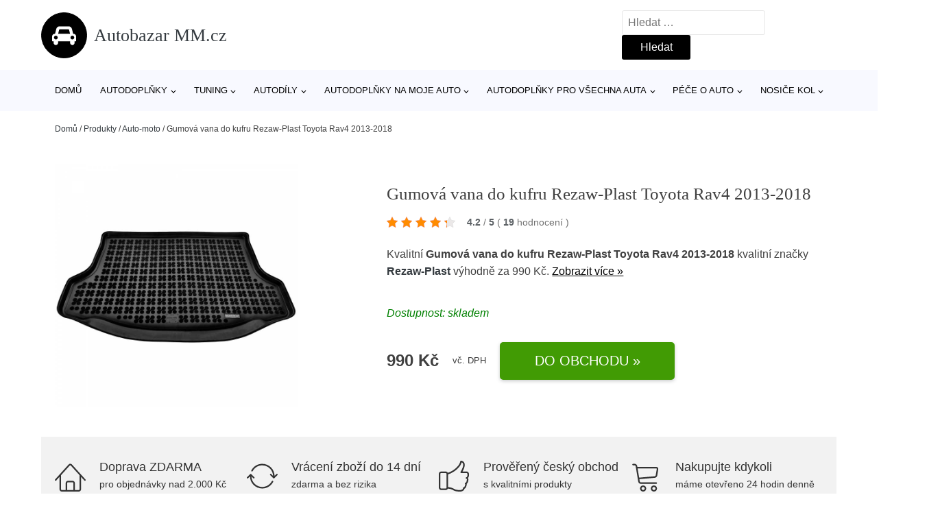

--- FILE ---
content_type: text/html; charset=UTF-8
request_url: https://www.autobazarmm.cz/p/gumova-vana-do-kufru-rezaw-plast-toyota-rav4-2013-2018/
body_size: 20232
content:
<!DOCTYPE html>
<html lang="cs" prefix="og: https://ogp.me/ns#" >
<head>
<meta charset="UTF-8">
<meta name="viewport" content="width=device-width, initial-scale=1.0">
<!-- WP_HEAD() START -->
<!-- Optimalizace pro vyhledávače podle Rank Math - https://rankmath.com/ -->
<title>Gumová vana do kufru Rezaw-Plast Toyota Rav4 2013-2018 | Autobazar MM.cz</title>
<meta name="description" content="Prohlédněte si produkt Gumová vana do kufru Rezaw-Plast Toyota Rav4 2013-2018 od výrobce Rezaw-Plast za cenu 990 Kč."/>
<meta name="robots" content="follow, index, max-snippet:-1, max-video-preview:-1, max-image-preview:large"/>
<link rel="canonical" href="https://www.autobazarmm.cz/p/gumova-vana-do-kufru-rezaw-plast-toyota-rav4-2013-2018/" />
<meta property="og:locale" content="cs_CZ" />
<meta property="og:type" content="article" />
<meta property="og:title" content="Gumová vana do kufru Rezaw-Plast Toyota Rav4 2013-2018 | Autobazar MM.cz" />
<meta property="og:description" content="Prohlédněte si produkt Gumová vana do kufru Rezaw-Plast Toyota Rav4 2013-2018 od výrobce Rezaw-Plast za cenu 990 Kč." />
<meta property="og:url" content="https://www.autobazarmm.cz/p/gumova-vana-do-kufru-rezaw-plast-toyota-rav4-2013-2018/" />
<meta property="og:site_name" content="Autobazar MM.cz" />
<meta property="og:image" content="https://www.autobazarmm.cz/wp-content/uploads/2023/03/0320005d9797c21afa59831c84cb4cc4p138002-800x800-1.jpg" />
<meta property="og:image:secure_url" content="https://www.autobazarmm.cz/wp-content/uploads/2023/03/0320005d9797c21afa59831c84cb4cc4p138002-800x800-1.jpg" />
<meta property="og:image:width" content="800" />
<meta property="og:image:height" content="800" />
<meta property="og:image:alt" content="Gumová vana do kufru Rezaw-Plast Toyota Rav4 2013-2018 Rezaw-Plast" />
<meta property="og:image:type" content="image/jpeg" />
<meta name="twitter:card" content="summary_large_image" />
<meta name="twitter:title" content="Gumová vana do kufru Rezaw-Plast Toyota Rav4 2013-2018 | Autobazar MM.cz" />
<meta name="twitter:description" content="Prohlédněte si produkt Gumová vana do kufru Rezaw-Plast Toyota Rav4 2013-2018 od výrobce Rezaw-Plast za cenu 990 Kč." />
<meta name="twitter:image" content="https://www.autobazarmm.cz/wp-content/uploads/2023/03/0320005d9797c21afa59831c84cb4cc4p138002-800x800-1.jpg" />
<script type="application/ld+json" class="rank-math-schema">{"@context":"https://schema.org","@graph":[{"@type":"BreadcrumbList","@id":"https://www.autobazarmm.cz/p/gumova-vana-do-kufru-rezaw-plast-toyota-rav4-2013-2018/#breadcrumb","itemListElement":[{"@type":"ListItem","position":"1","item":{"@id":"https://www.autobazarmm.cz","name":"Dom\u016f"}},{"@type":"ListItem","position":"2","item":{"@id":"https://www.autobazarmm.cz/p/","name":"Produkty"}},{"@type":"ListItem","position":"3","item":{"@id":"https://www.autobazarmm.cz/c/auto-moto/","name":"Auto-moto"}},{"@type":"ListItem","position":"4","item":{"@id":"https://www.autobazarmm.cz/p/gumova-vana-do-kufru-rezaw-plast-toyota-rav4-2013-2018/","name":"Gumov\u00e1 vana do kufru Rezaw-Plast Toyota Rav4 2013-2018"}}]}]}</script>
<!-- /Rank Math WordPress SEO plugin -->
<link rel="alternate" title="oEmbed (JSON)" type="application/json+oembed" href="https://www.autobazarmm.cz/wp-json/oembed/1.0/embed?url=https%3A%2F%2Fwww.autobazarmm.cz%2Fp%2Fgumova-vana-do-kufru-rezaw-plast-toyota-rav4-2013-2018%2F" />
<link rel="alternate" title="oEmbed (XML)" type="text/xml+oembed" href="https://www.autobazarmm.cz/wp-json/oembed/1.0/embed?url=https%3A%2F%2Fwww.autobazarmm.cz%2Fp%2Fgumova-vana-do-kufru-rezaw-plast-toyota-rav4-2013-2018%2F&#038;format=xml" />
<style id='wp-img-auto-sizes-contain-inline-css' type='text/css'>
img:is([sizes=auto i],[sizes^="auto," i]){contain-intrinsic-size:3000px 1500px}
/*# sourceURL=wp-img-auto-sizes-contain-inline-css */
</style>
<style id='classic-theme-styles-inline-css' type='text/css'>
/*! This file is auto-generated */
.wp-block-button__link{color:#fff;background-color:#32373c;border-radius:9999px;box-shadow:none;text-decoration:none;padding:calc(.667em + 2px) calc(1.333em + 2px);font-size:1.125em}.wp-block-file__button{background:#32373c;color:#fff;text-decoration:none}
/*# sourceURL=/wp-includes/css/classic-themes.min.css */
</style>
<link rel='stylesheet' id='kk-star-ratings-css' href='//www.autobazarmm.cz/wp-content/cache/wpfc-minified/8lkga225/fk6qx.css' type='text/css' media='all' />
<style id='kk-star-ratings-inline-css' type='text/css'>
.kk-star-ratings .kksr-stars .kksr-star {
margin-right: 5px;
}
[dir="rtl"] .kk-star-ratings .kksr-stars .kksr-star {
margin-left: 5px;
margin-right: 0;
}
/*# sourceURL=kk-star-ratings-inline-css */
</style>
<link rel='stylesheet' id='oxygen-css' href='//www.autobazarmm.cz/wp-content/cache/wpfc-minified/8bd2zozf/fk6qx.css' type='text/css' media='all' />
<script type="text/javascript" src="https://www.autobazarmm.cz/wp-includes/js/jquery/jquery.min.js?ver=3.7.1" id="jquery-core-js"></script>
<script type="text/javascript" id="search-filter-plugin-build-js-extra">
/* <![CDATA[ */
var SF_LDATA = {"ajax_url":"https://www.autobazarmm.cz/wp-admin/admin-ajax.php","home_url":"https://www.autobazarmm.cz/","extensions":[]};
//# sourceURL=search-filter-plugin-build-js-extra
/* ]]> */
</script>
<script type="text/javascript" src="https://www.autobazarmm.cz/wp-content/plugins/search-filter-pro/public/assets/js/search-filter-build.min.js?ver=2.5.21" id="search-filter-plugin-build-js"></script>
<link rel="https://api.w.org/" href="https://www.autobazarmm.cz/wp-json/" /><link rel="alternate" title="JSON" type="application/json" href="https://www.autobazarmm.cz/wp-json/wp/v2/products/202559" /><link rel="EditURI" type="application/rsd+xml" title="RSD" href="https://www.autobazarmm.cz/xmlrpc.php?rsd" />
<meta name="generator" content="WordPress 6.9" />
<link rel='shortlink' href='https://www.autobazarmm.cz/?p=202559' />
<script type="application/ld+json">{
"@context" : "https://schema.org",
"@type" : "Product",
"name" : "Gumov&aacute; vana do kufru Rezaw-Plast Toyota Rav4 2013-2018",
"image" : "https://www.autobazarmm.cz/wp-content/uploads/2023/03/0320005d9797c21afa59831c84cb4cc4p138002-800x800-1.jpg",
"description" : "Gumov&aacute; vana m&aacute; přesn&yacute; tvar pro vůz Toyota Rav4. D&iacute;ky přesn&eacute;mu střihu vypln&iacute; zavazadlov&yacute; prostor&nbsp;a dokonale ochr&aacute;n&iacute; kufr&nbsp;před zneči&scaron;těn&iacute;m nebo před po&scaron;kozen&iacute;m původn&iacute;ho koberce. Gumov&eacute; vany do kufru od v&yacute;robce Rezaw-Plast maj&iacute; pro&nbsp;vět&scaron;inu&nbsp;modelů zv&yacute;&scaron;en&yacute; okraj (3-4cm), kter&yacute; v př&iacute;padě vylit&eacute;ho n&aacute;kladu nebo rozt&aacute;t&eacute;ho sněhu bezpečně udrž&iacute; tekutinu a ochr&aacute;n&iacute; interi&eacute;r vozu. U modelů aut, kter&eacute; maj&iacute; dno a&nbsp;hranu kufru v jedn&eacute; rovině, nem&aacute; hrana gumov&eacute; vany směřuj&iacute;c&iacute; ven z kufru zv&yacute;&scaron;en&yacute; okraj a to z toho důvodu,&nbsp;aby při manipulaci s n&aacute;kladem zv&yacute;&scaron;en&yacute; okraj nepřek&aacute;žel. Povrch gumov&eacute; vany m&aacute; hrubou, protiskluzovou texturu, kter&aacute; do jist&eacute; m&iacute;ry br&aacute;n&iacute; přev&aacute;žen&eacute;mu n&aacute;kladu proti samovoln&eacute;mu posouv&aacute;n&iacute; v zat&aacute;čk&aacute;ch. Vanu lze &nbsp;z kufru kdykoliv velmi jednodu&scaron;e vyjmout. &Uacute;držba i či&scaron;těn&iacute; je pak velice snadn&eacute;.Pokud si nejste jisti s v&yacute;běrem vany do kufru a potřebujete poradit, č&iacute;m se pr&aacute;vě Rezaw-Plast li&scaron;&iacute; od jin&yacute;ch v&yacute;robců, připravili jsme přehledn&eacute; srovn&aacute;n&iacute; různ&yacute;ch značek. Vpravo naleznete odkaz na čl&aacute;nek, kde&nbsp;V&aacute;m podrobně přibl&iacute;ž&iacute;me, jak&eacute; typy gumov&yacute;ch nebo plastov&yacute;ch van můžete pro sv&eacute; auto poř&iacute;dit. D&aacute;le popisujeme&nbsp;hlavn&iacute; v&yacute;hody i nev&yacute;hody jednotliv&yacute;ch typů, kter&eacute; jsou na konci čl&aacute;nku shrnuty v přehledn&eacute; tabulce.",
"ean": "",
"gtin8": "5901165201415",
"sku": "5901165201415",
"brand" : {
"@type" : "Brand",
"name" : "Rezaw-Plast"
},
"review": {
"@type": "Review",
"reviewRating": {
"@type": "Rating",
"ratingValue": "4.2",
"bestRating": "5"
},
"author": {
"@type": "Person",
"name": ""
}
},
"offers" : {
"@type" : "Offer",
"price" : "990",
"priceCurrency": "CZK",
"url" : "https://www.autobazarmm.cz/p/gumova-vana-do-kufru-rezaw-plast-toyota-rav4-2013-2018/",
"itemCondition": "https://schema.org/NewCondition",
"availability": "https://schema.org/InStock"
},
"aggregateRating": {
"@type": "AggregateRating",
"ratingValue": "4.2",
"bestRating": "5",
"ratingCount": "19"
}
}</script><!-- Global site tag (gtag.js) - Google Analytics -->
<script async src="https://www.googletagmanager.com/gtag/js?id=G-4TY81VPRLV"></script>
<script>
window.dataLayer = window.dataLayer || [];
function gtag(){dataLayer.push(arguments);}
gtag('js', new Date());
gtag('config', '');
</script>
<link rel="icon" href="https://www.autobazarmm.cz/wp-content/uploads/2021/10/favicon-150x150.png" sizes="32x32" />
<link rel="icon" href="https://www.autobazarmm.cz/wp-content/uploads/2021/10/favicon.png" sizes="192x192" />
<link rel="apple-touch-icon" href="https://www.autobazarmm.cz/wp-content/uploads/2021/10/favicon.png" />
<meta name="msapplication-TileImage" content="https://www.autobazarmm.cz/wp-content/uploads/2021/10/favicon.png" />
<link rel='stylesheet' id='oxygen-cache-182422-css' href='//www.autobazarmm.cz/wp-content/cache/wpfc-minified/8vkja3ka/fk6qx.css' type='text/css' media='all' />
<link rel='stylesheet' id='oxygen-cache-182421-css' href='//www.autobazarmm.cz/wp-content/cache/wpfc-minified/1osaaq5i/5qt4n.css' type='text/css' media='all' />
<link rel='stylesheet' id='oxygen-universal-styles-css' href='//www.autobazarmm.cz/wp-content/cache/wpfc-minified/fpy4u5xd/fk6qx.css' type='text/css' media='all' />
<!-- END OF WP_HEAD() -->
<style id='global-styles-inline-css' type='text/css'>
:root{--wp--preset--aspect-ratio--square: 1;--wp--preset--aspect-ratio--4-3: 4/3;--wp--preset--aspect-ratio--3-4: 3/4;--wp--preset--aspect-ratio--3-2: 3/2;--wp--preset--aspect-ratio--2-3: 2/3;--wp--preset--aspect-ratio--16-9: 16/9;--wp--preset--aspect-ratio--9-16: 9/16;--wp--preset--color--black: #000000;--wp--preset--color--cyan-bluish-gray: #abb8c3;--wp--preset--color--white: #ffffff;--wp--preset--color--pale-pink: #f78da7;--wp--preset--color--vivid-red: #cf2e2e;--wp--preset--color--luminous-vivid-orange: #ff6900;--wp--preset--color--luminous-vivid-amber: #fcb900;--wp--preset--color--light-green-cyan: #7bdcb5;--wp--preset--color--vivid-green-cyan: #00d084;--wp--preset--color--pale-cyan-blue: #8ed1fc;--wp--preset--color--vivid-cyan-blue: #0693e3;--wp--preset--color--vivid-purple: #9b51e0;--wp--preset--gradient--vivid-cyan-blue-to-vivid-purple: linear-gradient(135deg,rgb(6,147,227) 0%,rgb(155,81,224) 100%);--wp--preset--gradient--light-green-cyan-to-vivid-green-cyan: linear-gradient(135deg,rgb(122,220,180) 0%,rgb(0,208,130) 100%);--wp--preset--gradient--luminous-vivid-amber-to-luminous-vivid-orange: linear-gradient(135deg,rgb(252,185,0) 0%,rgb(255,105,0) 100%);--wp--preset--gradient--luminous-vivid-orange-to-vivid-red: linear-gradient(135deg,rgb(255,105,0) 0%,rgb(207,46,46) 100%);--wp--preset--gradient--very-light-gray-to-cyan-bluish-gray: linear-gradient(135deg,rgb(238,238,238) 0%,rgb(169,184,195) 100%);--wp--preset--gradient--cool-to-warm-spectrum: linear-gradient(135deg,rgb(74,234,220) 0%,rgb(151,120,209) 20%,rgb(207,42,186) 40%,rgb(238,44,130) 60%,rgb(251,105,98) 80%,rgb(254,248,76) 100%);--wp--preset--gradient--blush-light-purple: linear-gradient(135deg,rgb(255,206,236) 0%,rgb(152,150,240) 100%);--wp--preset--gradient--blush-bordeaux: linear-gradient(135deg,rgb(254,205,165) 0%,rgb(254,45,45) 50%,rgb(107,0,62) 100%);--wp--preset--gradient--luminous-dusk: linear-gradient(135deg,rgb(255,203,112) 0%,rgb(199,81,192) 50%,rgb(65,88,208) 100%);--wp--preset--gradient--pale-ocean: linear-gradient(135deg,rgb(255,245,203) 0%,rgb(182,227,212) 50%,rgb(51,167,181) 100%);--wp--preset--gradient--electric-grass: linear-gradient(135deg,rgb(202,248,128) 0%,rgb(113,206,126) 100%);--wp--preset--gradient--midnight: linear-gradient(135deg,rgb(2,3,129) 0%,rgb(40,116,252) 100%);--wp--preset--font-size--small: 13px;--wp--preset--font-size--medium: 20px;--wp--preset--font-size--large: 36px;--wp--preset--font-size--x-large: 42px;--wp--preset--spacing--20: 0.44rem;--wp--preset--spacing--30: 0.67rem;--wp--preset--spacing--40: 1rem;--wp--preset--spacing--50: 1.5rem;--wp--preset--spacing--60: 2.25rem;--wp--preset--spacing--70: 3.38rem;--wp--preset--spacing--80: 5.06rem;--wp--preset--shadow--natural: 6px 6px 9px rgba(0, 0, 0, 0.2);--wp--preset--shadow--deep: 12px 12px 50px rgba(0, 0, 0, 0.4);--wp--preset--shadow--sharp: 6px 6px 0px rgba(0, 0, 0, 0.2);--wp--preset--shadow--outlined: 6px 6px 0px -3px rgb(255, 255, 255), 6px 6px rgb(0, 0, 0);--wp--preset--shadow--crisp: 6px 6px 0px rgb(0, 0, 0);}:where(.is-layout-flex){gap: 0.5em;}:where(.is-layout-grid){gap: 0.5em;}body .is-layout-flex{display: flex;}.is-layout-flex{flex-wrap: wrap;align-items: center;}.is-layout-flex > :is(*, div){margin: 0;}body .is-layout-grid{display: grid;}.is-layout-grid > :is(*, div){margin: 0;}:where(.wp-block-columns.is-layout-flex){gap: 2em;}:where(.wp-block-columns.is-layout-grid){gap: 2em;}:where(.wp-block-post-template.is-layout-flex){gap: 1.25em;}:where(.wp-block-post-template.is-layout-grid){gap: 1.25em;}.has-black-color{color: var(--wp--preset--color--black) !important;}.has-cyan-bluish-gray-color{color: var(--wp--preset--color--cyan-bluish-gray) !important;}.has-white-color{color: var(--wp--preset--color--white) !important;}.has-pale-pink-color{color: var(--wp--preset--color--pale-pink) !important;}.has-vivid-red-color{color: var(--wp--preset--color--vivid-red) !important;}.has-luminous-vivid-orange-color{color: var(--wp--preset--color--luminous-vivid-orange) !important;}.has-luminous-vivid-amber-color{color: var(--wp--preset--color--luminous-vivid-amber) !important;}.has-light-green-cyan-color{color: var(--wp--preset--color--light-green-cyan) !important;}.has-vivid-green-cyan-color{color: var(--wp--preset--color--vivid-green-cyan) !important;}.has-pale-cyan-blue-color{color: var(--wp--preset--color--pale-cyan-blue) !important;}.has-vivid-cyan-blue-color{color: var(--wp--preset--color--vivid-cyan-blue) !important;}.has-vivid-purple-color{color: var(--wp--preset--color--vivid-purple) !important;}.has-black-background-color{background-color: var(--wp--preset--color--black) !important;}.has-cyan-bluish-gray-background-color{background-color: var(--wp--preset--color--cyan-bluish-gray) !important;}.has-white-background-color{background-color: var(--wp--preset--color--white) !important;}.has-pale-pink-background-color{background-color: var(--wp--preset--color--pale-pink) !important;}.has-vivid-red-background-color{background-color: var(--wp--preset--color--vivid-red) !important;}.has-luminous-vivid-orange-background-color{background-color: var(--wp--preset--color--luminous-vivid-orange) !important;}.has-luminous-vivid-amber-background-color{background-color: var(--wp--preset--color--luminous-vivid-amber) !important;}.has-light-green-cyan-background-color{background-color: var(--wp--preset--color--light-green-cyan) !important;}.has-vivid-green-cyan-background-color{background-color: var(--wp--preset--color--vivid-green-cyan) !important;}.has-pale-cyan-blue-background-color{background-color: var(--wp--preset--color--pale-cyan-blue) !important;}.has-vivid-cyan-blue-background-color{background-color: var(--wp--preset--color--vivid-cyan-blue) !important;}.has-vivid-purple-background-color{background-color: var(--wp--preset--color--vivid-purple) !important;}.has-black-border-color{border-color: var(--wp--preset--color--black) !important;}.has-cyan-bluish-gray-border-color{border-color: var(--wp--preset--color--cyan-bluish-gray) !important;}.has-white-border-color{border-color: var(--wp--preset--color--white) !important;}.has-pale-pink-border-color{border-color: var(--wp--preset--color--pale-pink) !important;}.has-vivid-red-border-color{border-color: var(--wp--preset--color--vivid-red) !important;}.has-luminous-vivid-orange-border-color{border-color: var(--wp--preset--color--luminous-vivid-orange) !important;}.has-luminous-vivid-amber-border-color{border-color: var(--wp--preset--color--luminous-vivid-amber) !important;}.has-light-green-cyan-border-color{border-color: var(--wp--preset--color--light-green-cyan) !important;}.has-vivid-green-cyan-border-color{border-color: var(--wp--preset--color--vivid-green-cyan) !important;}.has-pale-cyan-blue-border-color{border-color: var(--wp--preset--color--pale-cyan-blue) !important;}.has-vivid-cyan-blue-border-color{border-color: var(--wp--preset--color--vivid-cyan-blue) !important;}.has-vivid-purple-border-color{border-color: var(--wp--preset--color--vivid-purple) !important;}.has-vivid-cyan-blue-to-vivid-purple-gradient-background{background: var(--wp--preset--gradient--vivid-cyan-blue-to-vivid-purple) !important;}.has-light-green-cyan-to-vivid-green-cyan-gradient-background{background: var(--wp--preset--gradient--light-green-cyan-to-vivid-green-cyan) !important;}.has-luminous-vivid-amber-to-luminous-vivid-orange-gradient-background{background: var(--wp--preset--gradient--luminous-vivid-amber-to-luminous-vivid-orange) !important;}.has-luminous-vivid-orange-to-vivid-red-gradient-background{background: var(--wp--preset--gradient--luminous-vivid-orange-to-vivid-red) !important;}.has-very-light-gray-to-cyan-bluish-gray-gradient-background{background: var(--wp--preset--gradient--very-light-gray-to-cyan-bluish-gray) !important;}.has-cool-to-warm-spectrum-gradient-background{background: var(--wp--preset--gradient--cool-to-warm-spectrum) !important;}.has-blush-light-purple-gradient-background{background: var(--wp--preset--gradient--blush-light-purple) !important;}.has-blush-bordeaux-gradient-background{background: var(--wp--preset--gradient--blush-bordeaux) !important;}.has-luminous-dusk-gradient-background{background: var(--wp--preset--gradient--luminous-dusk) !important;}.has-pale-ocean-gradient-background{background: var(--wp--preset--gradient--pale-ocean) !important;}.has-electric-grass-gradient-background{background: var(--wp--preset--gradient--electric-grass) !important;}.has-midnight-gradient-background{background: var(--wp--preset--gradient--midnight) !important;}.has-small-font-size{font-size: var(--wp--preset--font-size--small) !important;}.has-medium-font-size{font-size: var(--wp--preset--font-size--medium) !important;}.has-large-font-size{font-size: var(--wp--preset--font-size--large) !important;}.has-x-large-font-size{font-size: var(--wp--preset--font-size--x-large) !important;}
/*# sourceURL=global-styles-inline-css */
</style>
</head>
<body class="wp-singular products-template-default single single-products postid-202559 wp-theme-oxygen-is-not-a-theme  wp-embed-responsive oxygen-body" >
<header id="_header-1-25" class="oxy-header-wrapper oxy-overlay-header oxy-header" ><div id="logo-header-row" class="oxy-header-row" ><div class="oxy-header-container"><div id="_header_left-3-25" class="oxy-header-left" ><a id="link-78-25" class="ct-link" href="/" target="_self"  ><div id="fancy_icon-86-25" class="ct-fancy-icon" ><svg id="svg-fancy_icon-86-25"><use xlink:href="#FontAwesomeicon-automobile"></use></svg></div><span id="shortcode-79-25" class="ct-shortcode logo-top" >Autobazar MM.cz</span></a></div><div id="_header_center-4-25" class="oxy-header-center" ></div><div id="_header_right-5-25" class="oxy-header-right" >
<div id="_search_form-17-25" class="oxy-search-form" >
<form role="search" method="get" class="search-form" action="https://www.autobazarmm.cz/">
<label>
<span class="screen-reader-text">Vyhledávání</span>
<input type="search" class="search-field" placeholder="Hledat &hellip;" value="" name="s" />
</label>
<input type="submit" class="search-submit" value="Hledat" />
</form>                </div>
<nav id="_nav_menu-53-25" class="oxy-nav-menu oxy-nav-menu-dropdowns oxy-nav-menu-dropdown-arrow" ><div class='oxy-menu-toggle'><div class='oxy-nav-menu-hamburger-wrap'><div class='oxy-nav-menu-hamburger'><div class='oxy-nav-menu-hamburger-line'></div><div class='oxy-nav-menu-hamburger-line'></div><div class='oxy-nav-menu-hamburger-line'></div></div></div></div><div class="menu-hlavni-menu-container"><ul id="menu-hlavni-menu" class="oxy-nav-menu-list"><li id="menu-item-221257" class="menu-item menu-item-type-custom menu-item-object-custom menu-item-221257"><a href="/">Domů</a></li>
<li id="menu-item-221258" class="menu-item menu-item-type-taxonomy menu-item-object-product_category current-products-ancestor current-menu-parent current-products-parent menu-item-has-children menu-item-221258"><a href="https://www.autobazarmm.cz/c/autodoplnky/">Autodoplňky</a>
<ul class="sub-menu">
<li id="menu-item-221259" class="menu-item menu-item-type-taxonomy menu-item-object-product_category menu-item-221259"><a href="https://www.autobazarmm.cz/c/autokoberce-na-miru/">Autokoberce na míru</a></li>
<li id="menu-item-221260" class="menu-item menu-item-type-taxonomy menu-item-object-product_category current-products-ancestor current-menu-parent current-products-parent menu-item-221260"><a href="https://www.autobazarmm.cz/c/vany-do-kufru/">Vany do kufru</a></li>
<li id="menu-item-221261" class="menu-item menu-item-type-taxonomy menu-item-object-product_category menu-item-221261"><a href="https://www.autobazarmm.cz/c/autopotahy/">Autopotahy</a></li>
<li id="menu-item-221271" class="menu-item menu-item-type-taxonomy menu-item-object-product_category menu-item-221271"><a href="https://www.autobazarmm.cz/c/autozarovky/">Autožárovky</a></li>
<li id="menu-item-221272" class="menu-item menu-item-type-taxonomy menu-item-object-product_category menu-item-221272"><a href="https://www.autobazarmm.cz/c/sterace/">Stěrače</a></li>
<li id="menu-item-221273" class="menu-item menu-item-type-taxonomy menu-item-object-product_category menu-item-221273"><a href="https://www.autobazarmm.cz/c/plachty-na-auto/">Plachty na auto</a></li>
<li id="menu-item-221275" class="menu-item menu-item-type-taxonomy menu-item-object-product_category menu-item-221275"><a href="https://www.autobazarmm.cz/c/poklice-na-kola/">Poklice na kola</a></li>
<li id="menu-item-221276" class="menu-item menu-item-type-taxonomy menu-item-object-product_category menu-item-221276"><a href="https://www.autobazarmm.cz/c/nabijecky-a-startovaci-boxy/">Nabíječky a startovací boxy</a></li>
<li id="menu-item-221277" class="menu-item menu-item-type-taxonomy menu-item-object-product_category menu-item-221277"><a href="https://www.autobazarmm.cz/c/autolekarny/">Autolékárny</a></li>
<li id="menu-item-221278" class="menu-item menu-item-type-taxonomy menu-item-object-product_category menu-item-221278"><a href="https://www.autobazarmm.cz/c/startovaci-kabely/">Startovací kabely</a></li>
</ul>
</li>
<li id="menu-item-221262" class="menu-item menu-item-type-taxonomy menu-item-object-product_category menu-item-has-children menu-item-221262"><a href="https://www.autobazarmm.cz/c/tuning/">Tuning</a>
<ul class="sub-menu">
<li id="menu-item-221263" class="menu-item menu-item-type-taxonomy menu-item-object-product_category menu-item-221263"><a href="https://www.autobazarmm.cz/c/tuning-karoserie/">Tuning karoserie</a></li>
<li id="menu-item-221267" class="menu-item menu-item-type-taxonomy menu-item-object-product_category menu-item-221267"><a href="https://www.autobazarmm.cz/c/sportovni-volanty/">Sportovní volanty</a></li>
</ul>
</li>
<li id="menu-item-221264" class="menu-item menu-item-type-taxonomy menu-item-object-product_category menu-item-has-children menu-item-221264"><a href="https://www.autobazarmm.cz/c/autodily/">Autodíly</a>
<ul class="sub-menu">
<li id="menu-item-221295" class="menu-item menu-item-type-taxonomy menu-item-object-product_category menu-item-221295"><a href="https://www.autobazarmm.cz/c/narazniky-a-dily/">Nárazníky a díly</a></li>
<li id="menu-item-221297" class="menu-item menu-item-type-taxonomy menu-item-object-product_category menu-item-221297"><a href="https://www.autobazarmm.cz/c/blatniky-podbehy-bocnice/">Blatníky, podběhy, bočnice</a></li>
<li id="menu-item-221298" class="menu-item menu-item-type-taxonomy menu-item-object-product_category menu-item-221298"><a href="https://www.autobazarmm.cz/c/chladice-a-jejich-dily/">Chladiče a jejich díly</a></li>
<li id="menu-item-221299" class="menu-item menu-item-type-taxonomy menu-item-object-product_category menu-item-221299"><a href="https://www.autobazarmm.cz/c/brzdove-a-spojkove-hadice/">Brzdové a spojkové hadice</a></li>
</ul>
</li>
<li id="menu-item-221265" class="menu-item menu-item-type-taxonomy menu-item-object-product_category menu-item-has-children menu-item-221265"><a href="https://www.autobazarmm.cz/c/autodoplnky-na-moje-auto/">Autodoplňky na moje auto</a>
<ul class="sub-menu">
<li id="menu-item-221266" class="menu-item menu-item-type-taxonomy menu-item-object-product_category menu-item-221266"><a href="https://www.autobazarmm.cz/c/plachty-na-auto-autodoplnky-na-moje-auto/">Plachty na auto</a></li>
<li id="menu-item-221269" class="menu-item menu-item-type-taxonomy menu-item-object-product_category menu-item-221269"><a href="https://www.autobazarmm.cz/c/stresni-nosice-autodoplnky-na-moje-auto/">Střešní nosiče</a></li>
<li id="menu-item-221270" class="menu-item menu-item-type-taxonomy menu-item-object-product_category menu-item-221270"><a href="https://www.autobazarmm.cz/c/slunecni-clony/">Sluneční clony</a></li>
</ul>
</li>
<li id="menu-item-221279" class="menu-item menu-item-type-taxonomy menu-item-object-product_category menu-item-has-children menu-item-221279"><a href="https://www.autobazarmm.cz/c/autodoplnky-pro-vsechna-auta/">Autodoplňky pro všechna auta</a>
<ul class="sub-menu">
<li id="menu-item-221280" class="menu-item menu-item-type-taxonomy menu-item-object-product_category menu-item-221280"><a href="https://www.autobazarmm.cz/c/baterie-a-nabijecky/">Baterie a nabíječky</a></li>
<li id="menu-item-221281" class="menu-item menu-item-type-taxonomy menu-item-object-product_category menu-item-221281"><a href="https://www.autobazarmm.cz/c/univerzalni-koberce-vany-a-listy/">Univerzální koberce, vany a lišty</a></li>
</ul>
</li>
<li id="menu-item-221282" class="menu-item menu-item-type-taxonomy menu-item-object-product_category menu-item-has-children menu-item-221282"><a href="https://www.autobazarmm.cz/c/pece-o-auto/">Péče o auto</a>
<ul class="sub-menu">
<li id="menu-item-221283" class="menu-item menu-item-type-taxonomy menu-item-object-product_category menu-item-221283"><a href="https://www.autobazarmm.cz/c/vune-do-auta/">Vůně do auta</a></li>
<li id="menu-item-221284" class="menu-item menu-item-type-taxonomy menu-item-object-product_category menu-item-221284"><a href="https://www.autobazarmm.cz/c/motor-a-palivova-soustava/">Motor a palivová soustava</a></li>
<li id="menu-item-221285" class="menu-item menu-item-type-taxonomy menu-item-object-product_category menu-item-221285"><a href="https://www.autobazarmm.cz/c/ostatni-pripravky-a-spreje/">Ostatní přípravky a spreje</a></li>
<li id="menu-item-221286" class="menu-item menu-item-type-taxonomy menu-item-object-product_category menu-item-221286"><a href="https://www.autobazarmm.cz/c/oleje-a-mazaci-spreje/">Oleje a mazací spreje</a></li>
<li id="menu-item-221287" class="menu-item menu-item-type-taxonomy menu-item-object-product_category menu-item-221287"><a href="https://www.autobazarmm.cz/c/cistici-nacini/">Čistící náčiní</a></li>
<li id="menu-item-221288" class="menu-item menu-item-type-taxonomy menu-item-object-product_category menu-item-221288"><a href="https://www.autobazarmm.cz/c/sklo/">Sklo</a></li>
</ul>
</li>
<li id="menu-item-221289" class="menu-item menu-item-type-taxonomy menu-item-object-product_category menu-item-has-children menu-item-221289"><a href="https://www.autobazarmm.cz/c/nosice-kol/">Nosiče kol</a>
<ul class="sub-menu">
<li id="menu-item-221290" class="menu-item menu-item-type-taxonomy menu-item-object-product_category menu-item-221290"><a href="https://www.autobazarmm.cz/c/nosice-kol-na-tazne-zarizeni/">Nosiče kol na tažné zařízení</a></li>
<li id="menu-item-221291" class="menu-item menu-item-type-taxonomy menu-item-object-product_category menu-item-221291"><a href="https://www.autobazarmm.cz/c/prislusenstvi-k-nosicum-kol/">Příslušenství k nosičům kol</a></li>
<li id="menu-item-221292" class="menu-item menu-item-type-taxonomy menu-item-object-product_category menu-item-221292"><a href="https://www.autobazarmm.cz/c/ochrana-kol-a-nosicu/">Ochrana kol a nosičů</a></li>
<li id="menu-item-221293" class="menu-item menu-item-type-taxonomy menu-item-object-product_category menu-item-221293"><a href="https://www.autobazarmm.cz/c/adaptery-k-nosicum/">Adaptéry k nosičům</a></li>
<li id="menu-item-221294" class="menu-item menu-item-type-taxonomy menu-item-object-product_category menu-item-221294"><a href="https://www.autobazarmm.cz/c/najezdove-rampy/">Nájezdové rampy</a></li>
</ul>
</li>
</ul></div></nav></div></div></div><div id="nav-header-row" class="oxy-header-row" ><div class="oxy-header-container"><div id="_header_left-12-25" class="oxy-header-left" ></div><div id="_header_center-13-25" class="oxy-header-center" ><nav id="_nav_menu-15-25" class="oxy-nav-menu oxy-nav-menu-dropdowns oxy-nav-menu-dropdown-arrow" ><div class='oxy-menu-toggle'><div class='oxy-nav-menu-hamburger-wrap'><div class='oxy-nav-menu-hamburger'><div class='oxy-nav-menu-hamburger-line'></div><div class='oxy-nav-menu-hamburger-line'></div><div class='oxy-nav-menu-hamburger-line'></div></div></div></div><div class="menu-hlavni-menu-container"><ul id="menu-hlavni-menu-1" class="oxy-nav-menu-list"><li class="menu-item menu-item-type-custom menu-item-object-custom menu-item-221257"><a href="/">Domů</a></li>
<li class="menu-item menu-item-type-taxonomy menu-item-object-product_category current-products-ancestor current-menu-parent current-products-parent menu-item-has-children menu-item-221258"><a href="https://www.autobazarmm.cz/c/autodoplnky/">Autodoplňky</a>
<ul class="sub-menu">
<li class="menu-item menu-item-type-taxonomy menu-item-object-product_category menu-item-221259"><a href="https://www.autobazarmm.cz/c/autokoberce-na-miru/">Autokoberce na míru</a></li>
<li class="menu-item menu-item-type-taxonomy menu-item-object-product_category current-products-ancestor current-menu-parent current-products-parent menu-item-221260"><a href="https://www.autobazarmm.cz/c/vany-do-kufru/">Vany do kufru</a></li>
<li class="menu-item menu-item-type-taxonomy menu-item-object-product_category menu-item-221261"><a href="https://www.autobazarmm.cz/c/autopotahy/">Autopotahy</a></li>
<li class="menu-item menu-item-type-taxonomy menu-item-object-product_category menu-item-221271"><a href="https://www.autobazarmm.cz/c/autozarovky/">Autožárovky</a></li>
<li class="menu-item menu-item-type-taxonomy menu-item-object-product_category menu-item-221272"><a href="https://www.autobazarmm.cz/c/sterace/">Stěrače</a></li>
<li class="menu-item menu-item-type-taxonomy menu-item-object-product_category menu-item-221273"><a href="https://www.autobazarmm.cz/c/plachty-na-auto/">Plachty na auto</a></li>
<li class="menu-item menu-item-type-taxonomy menu-item-object-product_category menu-item-221275"><a href="https://www.autobazarmm.cz/c/poklice-na-kola/">Poklice na kola</a></li>
<li class="menu-item menu-item-type-taxonomy menu-item-object-product_category menu-item-221276"><a href="https://www.autobazarmm.cz/c/nabijecky-a-startovaci-boxy/">Nabíječky a startovací boxy</a></li>
<li class="menu-item menu-item-type-taxonomy menu-item-object-product_category menu-item-221277"><a href="https://www.autobazarmm.cz/c/autolekarny/">Autolékárny</a></li>
<li class="menu-item menu-item-type-taxonomy menu-item-object-product_category menu-item-221278"><a href="https://www.autobazarmm.cz/c/startovaci-kabely/">Startovací kabely</a></li>
</ul>
</li>
<li class="menu-item menu-item-type-taxonomy menu-item-object-product_category menu-item-has-children menu-item-221262"><a href="https://www.autobazarmm.cz/c/tuning/">Tuning</a>
<ul class="sub-menu">
<li class="menu-item menu-item-type-taxonomy menu-item-object-product_category menu-item-221263"><a href="https://www.autobazarmm.cz/c/tuning-karoserie/">Tuning karoserie</a></li>
<li class="menu-item menu-item-type-taxonomy menu-item-object-product_category menu-item-221267"><a href="https://www.autobazarmm.cz/c/sportovni-volanty/">Sportovní volanty</a></li>
</ul>
</li>
<li class="menu-item menu-item-type-taxonomy menu-item-object-product_category menu-item-has-children menu-item-221264"><a href="https://www.autobazarmm.cz/c/autodily/">Autodíly</a>
<ul class="sub-menu">
<li class="menu-item menu-item-type-taxonomy menu-item-object-product_category menu-item-221295"><a href="https://www.autobazarmm.cz/c/narazniky-a-dily/">Nárazníky a díly</a></li>
<li class="menu-item menu-item-type-taxonomy menu-item-object-product_category menu-item-221297"><a href="https://www.autobazarmm.cz/c/blatniky-podbehy-bocnice/">Blatníky, podběhy, bočnice</a></li>
<li class="menu-item menu-item-type-taxonomy menu-item-object-product_category menu-item-221298"><a href="https://www.autobazarmm.cz/c/chladice-a-jejich-dily/">Chladiče a jejich díly</a></li>
<li class="menu-item menu-item-type-taxonomy menu-item-object-product_category menu-item-221299"><a href="https://www.autobazarmm.cz/c/brzdove-a-spojkove-hadice/">Brzdové a spojkové hadice</a></li>
</ul>
</li>
<li class="menu-item menu-item-type-taxonomy menu-item-object-product_category menu-item-has-children menu-item-221265"><a href="https://www.autobazarmm.cz/c/autodoplnky-na-moje-auto/">Autodoplňky na moje auto</a>
<ul class="sub-menu">
<li class="menu-item menu-item-type-taxonomy menu-item-object-product_category menu-item-221266"><a href="https://www.autobazarmm.cz/c/plachty-na-auto-autodoplnky-na-moje-auto/">Plachty na auto</a></li>
<li class="menu-item menu-item-type-taxonomy menu-item-object-product_category menu-item-221269"><a href="https://www.autobazarmm.cz/c/stresni-nosice-autodoplnky-na-moje-auto/">Střešní nosiče</a></li>
<li class="menu-item menu-item-type-taxonomy menu-item-object-product_category menu-item-221270"><a href="https://www.autobazarmm.cz/c/slunecni-clony/">Sluneční clony</a></li>
</ul>
</li>
<li class="menu-item menu-item-type-taxonomy menu-item-object-product_category menu-item-has-children menu-item-221279"><a href="https://www.autobazarmm.cz/c/autodoplnky-pro-vsechna-auta/">Autodoplňky pro všechna auta</a>
<ul class="sub-menu">
<li class="menu-item menu-item-type-taxonomy menu-item-object-product_category menu-item-221280"><a href="https://www.autobazarmm.cz/c/baterie-a-nabijecky/">Baterie a nabíječky</a></li>
<li class="menu-item menu-item-type-taxonomy menu-item-object-product_category menu-item-221281"><a href="https://www.autobazarmm.cz/c/univerzalni-koberce-vany-a-listy/">Univerzální koberce, vany a lišty</a></li>
</ul>
</li>
<li class="menu-item menu-item-type-taxonomy menu-item-object-product_category menu-item-has-children menu-item-221282"><a href="https://www.autobazarmm.cz/c/pece-o-auto/">Péče o auto</a>
<ul class="sub-menu">
<li class="menu-item menu-item-type-taxonomy menu-item-object-product_category menu-item-221283"><a href="https://www.autobazarmm.cz/c/vune-do-auta/">Vůně do auta</a></li>
<li class="menu-item menu-item-type-taxonomy menu-item-object-product_category menu-item-221284"><a href="https://www.autobazarmm.cz/c/motor-a-palivova-soustava/">Motor a palivová soustava</a></li>
<li class="menu-item menu-item-type-taxonomy menu-item-object-product_category menu-item-221285"><a href="https://www.autobazarmm.cz/c/ostatni-pripravky-a-spreje/">Ostatní přípravky a spreje</a></li>
<li class="menu-item menu-item-type-taxonomy menu-item-object-product_category menu-item-221286"><a href="https://www.autobazarmm.cz/c/oleje-a-mazaci-spreje/">Oleje a mazací spreje</a></li>
<li class="menu-item menu-item-type-taxonomy menu-item-object-product_category menu-item-221287"><a href="https://www.autobazarmm.cz/c/cistici-nacini/">Čistící náčiní</a></li>
<li class="menu-item menu-item-type-taxonomy menu-item-object-product_category menu-item-221288"><a href="https://www.autobazarmm.cz/c/sklo/">Sklo</a></li>
</ul>
</li>
<li class="menu-item menu-item-type-taxonomy menu-item-object-product_category menu-item-has-children menu-item-221289"><a href="https://www.autobazarmm.cz/c/nosice-kol/">Nosiče kol</a>
<ul class="sub-menu">
<li class="menu-item menu-item-type-taxonomy menu-item-object-product_category menu-item-221290"><a href="https://www.autobazarmm.cz/c/nosice-kol-na-tazne-zarizeni/">Nosiče kol na tažné zařízení</a></li>
<li class="menu-item menu-item-type-taxonomy menu-item-object-product_category menu-item-221291"><a href="https://www.autobazarmm.cz/c/prislusenstvi-k-nosicum-kol/">Příslušenství k nosičům kol</a></li>
<li class="menu-item menu-item-type-taxonomy menu-item-object-product_category menu-item-221292"><a href="https://www.autobazarmm.cz/c/ochrana-kol-a-nosicu/">Ochrana kol a nosičů</a></li>
<li class="menu-item menu-item-type-taxonomy menu-item-object-product_category menu-item-221293"><a href="https://www.autobazarmm.cz/c/adaptery-k-nosicum/">Adaptéry k nosičům</a></li>
<li class="menu-item menu-item-type-taxonomy menu-item-object-product_category menu-item-221294"><a href="https://www.autobazarmm.cz/c/najezdove-rampy/">Nájezdové rampy</a></li>
</ul>
</li>
</ul></div></nav></div><div id="_header_right-14-25" class="oxy-header-right" ></div></div></div></header>
<div id="section-62-25" class=" ct-section breadcrumb-container" ><div class="ct-section-inner-wrap"><div id="code_block-66-25" class="ct-code-block breadcrumb-code" ><nav aria-label="breadcrumbs" class="rank-math-breadcrumb"><p><a href="https://www.autobazarmm.cz">Domů</a><span class="separator"> / </span><a href="https://www.autobazarmm.cz/p/">Produkty</a><span class="separator"> / </span><a href="https://www.autobazarmm.cz/c/auto-moto/">Auto-moto</a><span class="separator"> / </span><span class="last">Gumová vana do kufru Rezaw-Plast Toyota Rav4 2013-2018</span></p></nav></div></div></div><section id="section-2-145" class=" ct-section" ><div class="ct-section-inner-wrap"><div id="new_columns-4-145" class="ct-new-columns product-hero-column-container" ><div id="div_block-5-145" class="ct-div-block" ><a id="link-1642-145" class="ct-link" href="https://www.autohotarek.cz/gumova-vana-do-kufru-toyota-rav4-2013-2018-rezaw-plast?utm_source=dgt&#038;a_aid=5e5558c1e1613&#038;a_bid=0db9f464&#038;data1=autobazarmm" target="_self" rel="nofollow noopener" ><img  id="image-7-145" alt="Gumová vana do kufru Rezaw-Plast Toyota Rav4 2013-2018 Rezaw-Plast" src="https://www.autobazarmm.cz/wp-content/uploads/2023/03/0320005d9797c21afa59831c84cb4cc4p138002-800x800-1.jpg" class="ct-image"/></a></div><div id="div_block-6-145" class="ct-div-block" ><h1 id="headline-12-145" class="ct-headline product-info-title"><span id="span-13-145" class="ct-span" >Gumová vana do kufru Rezaw-Plast Toyota Rav4 2013-2018</span></h1><div id="div_block-1019-145" class="ct-div-block price-container" ><a id="link-2781-145" class="ct-link" href="https://www.autohotarek.cz/gumova-vana-do-kufru-toyota-rav4-2013-2018-rezaw-plast?utm_source=dgt&#038;a_aid=5e5558c1e1613&#038;a_bid=0db9f464&#038;data1=autobazarmm" target="_self" rel="nofollow" ><div id="code_block-768-145" class="ct-code-block custom-star-rating" ><div style="display: none;"
class="kk-star-ratings   "
data-id="202559"
data-slug="">
<div class="kksr-stars">
<div class="kksr-stars-inactive">
<div class="kksr-star" data-star="1">
<div class="kksr-icon" style="width: 16px; height: 16px;"></div>
</div>
<div class="kksr-star" data-star="2">
<div class="kksr-icon" style="width: 16px; height: 16px;"></div>
</div>
<div class="kksr-star" data-star="3">
<div class="kksr-icon" style="width: 16px; height: 16px;"></div>
</div>
<div class="kksr-star" data-star="4">
<div class="kksr-icon" style="width: 16px; height: 16px;"></div>
</div>
<div class="kksr-star" data-star="5">
<div class="kksr-icon" style="width: 16px; height: 16px;"></div>
</div>
</div>
<div class="kksr-stars-active" style="width: 87.2px;">
<div class="kksr-star">
<div class="kksr-icon" style="width: 16px; height: 16px;"></div>
</div>
<div class="kksr-star">
<div class="kksr-icon" style="width: 16px; height: 16px;"></div>
</div>
<div class="kksr-star">
<div class="kksr-icon" style="width: 16px; height: 16px;"></div>
</div>
<div class="kksr-star">
<div class="kksr-icon" style="width: 16px; height: 16px;"></div>
</div>
<div class="kksr-star">
<div class="kksr-icon" style="width: 16px; height: 16px;"></div>
</div>
</div>
</div>
<div class="kksr-legend">
<strong class="kksr-score">4.2</strong>
<span class="kksr-muted">/</span>
<strong>5</strong>
<span class="kksr-muted">(</span>
<strong class="kksr-count">19</strong>
<span class="kksr-muted">
hodnocení        </span>
<span class="kksr-muted">)</span>
</div>
</div>
</div></a></div><div id="text_block-2513-145" class="ct-text-block" ><span id="span-2514-105073" class="ct-span" ><p>Kvalitní <strong>Gumová vana do kufru Rezaw-Plast Toyota Rav4 2013-2018</strong> kvalitní značky <strong><a href="https://www.autobazarmm.cz/v/rezaw-plast/" rel="tag">Rezaw-Plast</a></strong> výhodně za 990 Kč. <a href="https://www.autohotarek.cz/gumova-vana-do-kufru-toyota-rav4-2013-2018-rezaw-plast?utm_source=dgt&amp;a_aid=5e5558c1e1613&amp;a_bid=0db9f464&amp;data1=autobazarmm" class="popis-produktu">Zobrazit více »</a>
</p>
</span></div><div id="div_block-3341-145" class="ct-div-block" ><div id="code_block-6358-182421" class="ct-code-block" >Dostupnost: skladem</div></div><div id="div_block-6199-105073" class="ct-div-block price-container" ><div id="div_block-6355-105073" class="ct-div-block" ><div id="text_block-6200-105073" class="ct-text-block product-info-price" ><span id="span-6201-105073" class="ct-span" >990&nbsp;Kč</span></div><div id="code_block-6202-105073" class="ct-code-block" ><div class="dph">vč. DPH</div></div></div><a id="link-1774-145" class="ct-link new-button" href="https://www.autohotarek.cz/gumova-vana-do-kufru-toyota-rav4-2013-2018-rezaw-plast?utm_source=dgt&#038;a_aid=5e5558c1e1613&#038;a_bid=0db9f464&#038;data1=autobazarmm" target="_self" rel="nofollow noopener" ><div id="div_block-1778-145" class="ct-div-block " ><div id="shortcode-1868-145" class="ct-shortcode" >Do obchodu »</div></div></a></div></div></div></div></section><section id="section-3658-145" class=" ct-section" ><div class="ct-section-inner-wrap"><div id="div_block-5479-145" class="ct-div-block" ><div id="nestable_shortcode-5190-145" class="ct-nestable-shortcode" ><div class="benefity"><div class="row">
<div class="col-lg-3">
<div id="fancy_icon-5493-145" class="ct-fancy-icon">
<svg id="svg-fancy_icon-5493-145">
<use xlink:href="#Lineariconsicon-home">
<svg id="Lineariconsicon-home" viewBox="0 0 20 20"><title>home</title><path class="path1" d="M19.871 12.165l-8.829-9.758c-0.274-0.303-0.644-0.47-1.042-0.47-0 0 0 0 0 0-0.397 0-0.767 0.167-1.042 0.47l-8.829 9.758c-0.185 0.205-0.169 0.521 0.035 0.706 0.096 0.087 0.216 0.129 0.335 0.129 0.136 0 0.272-0.055 0.371-0.165l2.129-2.353v8.018c0 0.827 0.673 1.5 1.5 1.5h11c0.827 0 1.5-0.673 1.5-1.5v-8.018l2.129 2.353c0.185 0.205 0.501 0.221 0.706 0.035s0.221-0.501 0.035-0.706zM12 19h-4v-4.5c0-0.276 0.224-0.5 0.5-0.5h3c0.276 0 0.5 0.224 0.5 0.5v4.5zM16 18.5c0 0.276-0.224 0.5-0.5 0.5h-2.5v-4.5c0-0.827-0.673-1.5-1.5-1.5h-3c-0.827 0-1.5 0.673-1.5 1.5v4.5h-2.5c-0.276 0-0.5-0.224-0.5-0.5v-9.123l5.7-6.3c0.082-0.091 0.189-0.141 0.3-0.141s0.218 0.050 0.3 0.141l5.7 6.3v9.123z"></path></svg></use></svg>
</div>
<div class="text-vyhod">
<span>Doprava ZDARMA</span>
<p>pro objednávky nad 2.000 Kč</p>
</div>
</div>
<div class="col-lg-3"><div id="fancy_icon-5493-145" class="ct-fancy-icon">
<svg id="svg-fancy_icon-5493-145">
<use xlink:href="#Lineariconsicon-sync">
<svg id="Lineariconsicon-sync" viewBox="0 0 20 20"><title>sync</title><path class="path1" d="M19.854 8.646c-0.195-0.195-0.512-0.195-0.707 0l-1.149 1.149c-0.051-2.060-0.878-3.99-2.341-5.452-1.511-1.511-3.52-2.343-5.657-2.343-2.974 0-5.686 1.635-7.077 4.266-0.129 0.244-0.036 0.547 0.208 0.676s0.547 0.036 0.676-0.208c1.217-2.303 3.59-3.734 6.193-3.734 3.789 0 6.885 3.027 6.997 6.789l-1.143-1.143c-0.195-0.195-0.512-0.195-0.707 0s-0.195 0.512 0 0.707l2 2c0.098 0.098 0.226 0.146 0.354 0.146s0.256-0.049 0.354-0.146l2-2c0.195-0.195 0.195-0.512 0-0.707z"></path><path class="path2" d="M16.869 13.058c-0.244-0.129-0.547-0.036-0.676 0.208-1.217 2.303-3.59 3.734-6.193 3.734-3.789 0-6.885-3.027-6.997-6.789l1.143 1.143c0.098 0.098 0.226 0.146 0.354 0.146s0.256-0.049 0.354-0.146c0.195-0.195 0.195-0.512 0-0.707l-2-2c-0.195-0.195-0.512-0.195-0.707 0l-2 2c-0.195 0.195-0.195 0.512 0 0.707s0.512 0.195 0.707 0l1.149-1.149c0.051 2.060 0.878 3.99 2.341 5.452 1.511 1.511 3.52 2.343 5.657 2.343 2.974 0 5.686-1.635 7.077-4.266 0.129-0.244 0.036-0.547-0.208-0.676z"></path></svg></use></svg>
</div>
<div class="text-vyhod">
<span>Vrácení zboží do 14 dní</span>
<p>zdarma a bez rizika</p>
</div>
</div>
<div class="col-lg-3"><div id="fancy_icon-5493-145" class="ct-fancy-icon">
<svg id="svg-fancy_icon-5493-145">
<use xlink:href="#Lineariconsicon-thumbs-up">
<svg id="Lineariconsicon-thumbs-up" viewBox="0 0 20 20"><title>thumbs-up</title><path class="path1" d="M18.916 11.208c0.443-0.511 0.695-1.355 0.695-2.159 0-0.531-0.115-0.996-0.333-1.345-0.284-0.454-0.738-0.704-1.278-0.704h-2.618c1.425-2.591 1.785-4.543 1.070-5.807-0.499-0.881-1.413-1.193-2.045-1.193-0.25 0-0.462 0.185-0.495 0.433-0.179 1.319-1.188 2.893-2.768 4.318-1.514 1.365-3.374 2.456-5.286 3.11-0.241-0.508-0.758-0.86-1.356-0.86h-3c-0.827 0-1.5 0.673-1.5 1.5v9c0 0.827 0.673 1.5 1.5 1.5h3c0.634 0 1.176-0.395 1.396-0.952 1.961 0.246 2.699 0.64 3.414 1.022 0.895 0.478 1.739 0.93 4.503 0.93 0.72 0 1.398-0.188 1.91-0.529 0.5-0.333 0.82-0.801 0.926-1.343 0.399-0.162 0.753-0.536 1.024-1.092 0.264-0.541 0.435-1.232 0.435-1.761 0-0.099-0.006-0.19-0.017-0.274 0.253-0.186 0.48-0.473 0.667-0.851 0.27-0.545 0.432-1.228 0.432-1.826 0-0.424-0.079-0.777-0.234-1.051-0.013-0.022-0.026-0.044-0.039-0.065zM4.5 18h-3c-0.276 0-0.5-0.224-0.5-0.5v-9c0-0.276 0.224-0.5 0.5-0.5h3c0.276 0 0.5 0.224 0.5 0.5v8.999c0 0 0 0.001 0 0.001-0 0.276-0.224 0.5-0.5 0.5zM18.339 10.274c-0.151 0.304-0.304 0.414-0.37 0.414-0.276 0-0.5 0.224-0.5 0.5s0.224 0.5 0.5 0.5c0.042 0 0.072 0 0.117 0.078 0.066 0.117 0.104 0.32 0.104 0.558 0 0.445-0.126 0.974-0.328 1.382-0.198 0.399-0.399 0.544-0.487 0.544-0.276 0-0.5 0.224-0.5 0.5 0 0.177 0.092 0.333 0.231 0.422 0.031 0.317-0.117 1.165-0.501 1.718-0.145 0.209-0.298 0.329-0.418 0.329-0.276 0-0.5 0.224-0.5 0.5 0 0.88-0.972 1.281-1.875 1.281-2.513 0-3.217-0.376-4.032-0.812-0.762-0.407-1.618-0.865-3.781-1.134v-8.187c2.101-0.689 4.152-1.877 5.812-3.373 1.593-1.436 2.639-2.988 2.994-4.426 0.272 0.087 0.579 0.271 0.776 0.618 0.334 0.59 0.584 2.096-1.493 5.557-0.093 0.154-0.095 0.347-0.006 0.504s0.255 0.254 0.435 0.254h3.483c0.199 0 0.327 0.070 0.43 0.234 0.117 0.187 0.181 0.477 0.181 0.815 0 0.424-0.102 0.882-0.272 1.225z"></path></svg></use></svg>
</div>
<div class="text-vyhod">
<span>Prověřený český obchod</span>
<p>s kvalitními produkty</p>
</div>
</div>
<div class="col-lg-3"><div id="fancy_icon-5493-145" class="ct-fancy-icon">
<svg id="svg-fancy_icon-5493-145">
<use xlink:href="#Lineariconsicon-cart">
<svg id="Lineariconsicon-cart" viewBox="0 0 20 20"><title>cart</title><path class="path1" d="M8 20c-1.103 0-2-0.897-2-2s0.897-2 2-2 2 0.897 2 2-0.897 2-2 2zM8 17c-0.551 0-1 0.449-1 1s0.449 1 1 1 1-0.449 1-1-0.449-1-1-1z"></path><path class="path2" d="M15 20c-1.103 0-2-0.897-2-2s0.897-2 2-2 2 0.897 2 2-0.897 2-2 2zM15 17c-0.551 0-1 0.449-1 1s0.449 1 1 1 1-0.449 1-1-0.449-1-1-1z"></path><path class="path3" d="M17.539 4.467c-0.251-0.297-0.63-0.467-1.039-0.467h-12.243l-0.099-0.596c-0.131-0.787-0.859-1.404-1.658-1.404h-1c-0.276 0-0.5 0.224-0.5 0.5s0.224 0.5 0.5 0.5h1c0.307 0 0.621 0.266 0.671 0.569l1.671 10.027c0.131 0.787 0.859 1.404 1.658 1.404h10c0.276 0 0.5-0.224 0.5-0.5s-0.224-0.5-0.5-0.5h-10c-0.307 0-0.621-0.266-0.671-0.569l-0.247-1.48 9.965-0.867c0.775-0.067 1.483-0.721 1.611-1.489l0.671-4.027c0.067-0.404-0.038-0.806-0.289-1.102zM16.842 5.404l-0.671 4.027c-0.053 0.316-0.391 0.629-0.711 0.657l-10.043 0.873-0.994-5.962h12.076c0.117 0 0.215 0.040 0.276 0.113s0.085 0.176 0.066 0.291z"></path></svg></use></svg>
</div>
<div class="text-vyhod">
<span>Nakupujte kdykoli</span>
<p>máme otevřeno 24 hodin denně</p>
</div>
</div>
</div>
</div></div></div></div></section><section id="section-5355-145" class=" ct-section" ><div class="ct-section-inner-wrap"><div id="new_columns-2235-145" class="ct-new-columns" ><div id="popis-produktu" class="ct-div-block" ><div id="_tabs-335-145" class="oxy-tabs-wrapper oxy-tabs" data-oxy-tabs-active-tab-class='tabs-4507-tab-active' data-oxy-tabs-contents-wrapper='_tabs_contents-342-145' ><div id="_tab-336-145" class="oxy-tab tabs-4507-tab tabs-4507-tab-active" ><h2 id="shortcode-1922-145" class="ct-shortcode" >Popis produktu</h2></div></div><div id="_tabs_contents-342-145" class="oxy-tabs-contents-wrapper oxy-tabs-contents" ><div id="_tab_content-343-145" class="oxy-tab-content tabs-contents-4507-tab  oxy-tabs-contents-content-hidden" ><div id="text_block-42-145" class="ct-text-block product-description-text" ><span id="span-43-145" class="ct-span oxy-stock-content-styles" ><div class="comments-space">
<p>Gumová vana má přesný tvar pro vůz Toyota Rav4. Díky přesnému střihu vyplní zavazadlový prostor a dokonale ochrání kufr před znečištěním nebo před poškozením původního koberce. Gumové vany do kufru od výrobce Rezaw-Plast mají pro většinu modelů zvýšený okraj (3-4cm), který v případě vylitého nákladu nebo roztátého sněhu bezpečně udrží tekutinu a ochrání interiér vozu. U modelů aut, které mají dno a hranu kufru v jedné rovině, nemá hrana gumové vany směřující ven z kufru zvýšený okraj a to z toho důvodu, aby při manipulaci s nákladem zvýšený okraj nepřekážel. Povrch gumové vany má hrubou, protiskluzovou texturu, která do jisté míry brání převáženému nákladu proti samovolnému posouvání v zatáčkách. Vanu lze  z kufru kdykoliv velmi jednoduše vyjmout. Údržba i čištění je pak velice snadné.Pokud si nejste jisti s výběrem vany do kufru a potřebujete poradit, čím se právě Rezaw-Plast liší od jiných výrobců, připravili jsme přehledné srovnání různých značek. Vpravo naleznete odkaz na článek, kde Vám podrobně přiblížíme, jaké typy gumových nebo plastových van můžete pro své auto pořídit. Dále popisujeme hlavní výhody i nevýhody jednotlivých typů, které jsou na konci článku shrnuty v přehledné tabulce.</p>
<h2>Parametry produktu Gumová vana do kufru Rezaw-Plast Toyota Rav4 2013-2018</h2>
<ul>
<li><strong>Název:</strong> Gumová vana do kufru Rezaw-Plast Toyota Rav4 2013-2018</li>
<li><strong>EAN:</strong> 5901165201415</li>
<li><strong>Výrobce:</strong> Rezaw-Plast</li>
<li><strong>Cena:</strong> 940 Kč
<li><strong>Distribuce: </strong>CZ</li>
<li><strong>Barva: </strong>černá</li>
<li><strong>Materiál: </strong>guma</li>
<li><strong>Značka vozu: </strong>Toyota</li>
<li><strong>Model vozu: </strong>Rav4</li>
<li><strong>Rok výroby vozu: </strong>2013-2018</li>
</li>
</ul>
</div>
</span></div><div id="shortcode-5036-145" class="ct-shortcode" ><script src='https://ajax.googleapis.com/ajax/libs/jquery/3.5.1/jquery.min.js'></script>
<script>
jQuery(document).ready(function($){  
var showChar = 200;
var ellipsestext = "...";
var moretext = "Zobrazit více";
var lesstext = "Zobrazit méně";
$(".comments-space").each(function () {
var content = $(this).html();
var text_content = $(this).contents().first('[nodeType=3]').text();
if (text_content.length > showChar) {
var show_content = content.substr(0, showChar);
var hide_content = content.substr(showChar, content.length - showChar);
var html = show_content + '<em class="moreelipses">' + ellipsestext + '<p>&nbsp;</p></em><em class="remaining-content"><em>' + hide_content + '<p>&nbsp;</p>' + '</em>&nbsp;&nbsp;<a href="#" class="morelink">' + moretext + '</a></em>';
$(this).html(html);
}
});
$(".morelink").click(function () {
if ($(this).hasClass("less")) {
$(this).removeClass("less");
$(this).html(moretext);
} else {
$(this).addClass("less");
$(this).html(lesstext);
}
$(this).parent().prev().toggle();
$(this).prev().toggle();
return false;
});
});  
</script></div></div></div><script type="text/javascript">var firstTab = document.querySelector('#_tabs_contents-342-145 > .oxy-tabs-contents-content-hidden:first-child'); if(firstTab && firstTab.classList){firstTab.classList.remove("oxy-tabs-contents-content-hidden")};</script></div></div></div></section><section id="section-2226-145" class=" ct-section" ><div class="ct-section-inner-wrap"><h2 id="shortcode-4113-145" class="ct-shortcode product-section-title" >Podobné produkty</h2><div id="code_block-5656-105073" class="ct-code-block" ></div><div id="_dynamic_list-4052-145" class="oxy-dynamic-list"><div id="div_block-4053-145-1" class="ct-div-block product-grid-block-1" data-id="div_block-4053-145"><a id="link-4054-145-1" class="ct-link grid-image-wrapper" href="https://www.autohotarek.cz/gumova-vana-do-kufru-nissan-x-trail-2014-2022-horni-dno-rigum?utm_source=dgt&amp;a_aid=5e5558c1e1613&amp;a_bid=0db9f464&amp;data1=autobazarmm" target="_self" rel="nofollow noopener" style="background-image:url(https://www.autobazarmm.cz/wp-content/uploads/2023/03/0d611c44a88258103a6edaaca32ac5c5p242896-800x800-1-150x150.jpg);background-size: contain;" data-id="link-4054-145"></a><h3 id="headline-4055-145-1" class="ct-headline grid-heading" data-id="headline-4055-145"><span id="span-4056-145-1" class="ct-span" data-id="span-4056-145"><a href="https://www.autobazarmm.cz/p/gumova-vana-do-kufru-rigum-nissan-x-trail-2014-2022-horni-dno/">Gumov&aacute; vana do kufru Rigum Nissan X-Trail 2014-2022 (horn&iacute; dno)</a></span></h3><div id="div_block-4057-145-1" class="ct-div-block grid-price-container" data-id="div_block-4057-145"><div id="text_block-4058-145-1" class="ct-text-block grid-price-current" data-id="text_block-4058-145"><span id="span-4059-145-1" class="ct-span" data-id="span-4059-145">999&nbsp;K&#269;</span></div></div></div><div id="div_block-4053-145-2" class="ct-div-block product-grid-block-1" data-id="div_block-4053-145"><a id="link-4054-145-2" class="ct-link grid-image-wrapper" href="https://www.autohotarek.cz/deflektor-kapoty-peugeot-boxer-2006-2014-heko?utm_campaign=heureka_product&amp;utm_id=heureka_product&amp;utm_medium=product&amp;utm_source=heureka&amp;utm_term=16023?utm_source=dgt&amp;a_aid=5e5558c1e1613&amp;a_bid=0db9f464&amp;data1=autobazarmm" target="_self" rel="nofollow noopener" style="background-image:url(https://www.autobazarmm.cz/wp-content/uploads/2025/05/c1220e3823ce4640140b666a255b565cp343752-800x800-1-150x150.jpg);background-size: contain;" data-id="link-4054-145"></a><h3 id="headline-4055-145-2" class="ct-headline grid-heading" data-id="headline-4055-145"><span id="span-4056-145-2" class="ct-span" data-id="span-4056-145"><a href="https://www.autobazarmm.cz/p/deflektor-kapoty-peugeot-boxer-2006-2014/">Deflektor kapoty Peugeot Boxer 2006-2014</a></span></h3><div id="div_block-4057-145-2" class="ct-div-block grid-price-container" data-id="div_block-4057-145"><div id="text_block-4058-145-2" class="ct-text-block grid-price-current" data-id="text_block-4058-145"><span id="span-4059-145-2" class="ct-span" data-id="span-4059-145">1&nbsp;250&nbsp;K&#269;</span></div></div></div><div id="div_block-4053-145-3" class="ct-div-block product-grid-block-1" data-id="div_block-4053-145"><a id="link-4054-145-3" class="ct-link grid-image-wrapper" href="https://www.autohotarek.cz/gumoplastova-vana-do-kufru-mercedes-cla-class-2013-2019-combi-rezaw-plast?utm_campaign=heureka_product&amp;utm_id=heureka_product&amp;utm_medium=product&amp;utm_source=heureka&amp;utm_term=44215?utm_source=dgt&amp;a_aid=5e5558c1e1613&amp;a_bid=0db9f464&amp;data1=autobazarmm" target="_self" rel="nofollow noopener" style="background-image:url(https://www.autobazarmm.cz/wp-content/uploads/2026/01/312890e869b34a56e7abb576411a8473p505835-800x800-1-150x150.jpg);background-size: contain;" data-id="link-4054-145"></a><h3 id="headline-4055-145-3" class="ct-headline grid-heading" data-id="headline-4055-145"><span id="span-4056-145-3" class="ct-span" data-id="span-4056-145"><a href="https://www.autobazarmm.cz/p/gumoplastova-vana-do-kufru-rezaw-plast-mercedes-cla-class-2013-2019-combi/">Gumoplastov&aacute; vana do kufru Rezaw-Plast Mercedes CLA-Class 2013-2019 (combi)</a></span></h3><div id="div_block-4057-145-3" class="ct-div-block grid-price-container" data-id="div_block-4057-145"><div id="text_block-4058-145-3" class="ct-text-block grid-price-current" data-id="text_block-4058-145"><span id="span-4059-145-3" class="ct-span" data-id="span-4059-145">899&nbsp;K&#269;</span></div></div></div><div id="div_block-4053-145-4" class="ct-div-block product-grid-block-1" data-id="div_block-4053-145"><a id="link-4054-145-4" class="ct-link grid-image-wrapper" href="https://www.autohotarek.cz/gumoplastova-vana-do-kufru-opel-corsa-e-2014-2019-horni-dno-rezaw-plast?utm_campaign=heureka_product&amp;utm_id=heureka_product&amp;utm_medium=product&amp;utm_source=heureka&amp;utm_term=44216?utm_source=dgt&amp;a_aid=5e5558c1e1613&amp;a_bid=0db9f464&amp;data1=autobazarmm" target="_self" rel="nofollow noopener" style="background-image:url(https://www.autobazarmm.cz/wp-content/uploads/2026/01/550debc973051c434a077153bee37843p505838-800x800-1-150x150.jpg);background-size: contain;" data-id="link-4054-145"></a><h3 id="headline-4055-145-4" class="ct-headline grid-heading" data-id="headline-4055-145"><span id="span-4056-145-4" class="ct-span" data-id="span-4056-145"><a href="https://www.autobazarmm.cz/p/gumoplastova-vana-do-kufru-rezaw-plast-opel-corsa-e-2014-2019-horni-dno/">Gumoplastov&aacute; vana do kufru Rezaw-Plast Opel Corsa E 2014-2019 (horn&iacute; dno)</a></span></h3><div id="div_block-4057-145-4" class="ct-div-block grid-price-container" data-id="div_block-4057-145"><div id="text_block-4058-145-4" class="ct-text-block grid-price-current" data-id="text_block-4058-145"><span id="span-4059-145-4" class="ct-span" data-id="span-4059-145">660&nbsp;K&#269;</span></div></div></div><div id="div_block-4053-145-5" class="ct-div-block product-grid-block-1" data-id="div_block-4053-145"><a id="link-4054-145-5" class="ct-link grid-image-wrapper" href="https://www.autohotarek.cz/gumoplastova-vana-do-kufru-chevrolet-cruze-2009-2015-sedan-rezaw-plast?utm_campaign=heureka_product&amp;utm_id=heureka_product&amp;utm_medium=product&amp;utm_source=heureka&amp;utm_term=44218?utm_source=dgt&amp;a_aid=5e5558c1e1613&amp;a_bid=0db9f464&amp;data1=autobazarmm" target="_self" rel="nofollow noopener" style="background-image:url(https://www.autobazarmm.cz/wp-content/uploads/2026/01/6e6a30fc668e0accec163b21366ae9e7p505840-800x800-1-150x150.jpg);background-size: contain;" data-id="link-4054-145"></a><h3 id="headline-4055-145-5" class="ct-headline grid-heading" data-id="headline-4055-145"><span id="span-4056-145-5" class="ct-span" data-id="span-4056-145"><a href="https://www.autobazarmm.cz/p/gumoplastova-vana-do-kufru-rezaw-plast-chevrolet-cruze-2009-2015-sedan/">Gumoplastov&aacute; vana do kufru Rezaw-Plast Chevrolet Cruze 2009-2015 (sedan)</a></span></h3><div id="div_block-4057-145-5" class="ct-div-block grid-price-container" data-id="div_block-4057-145"><div id="text_block-4058-145-5" class="ct-text-block grid-price-current" data-id="text_block-4058-145"><span id="span-4059-145-5" class="ct-span" data-id="span-4059-145">860&nbsp;K&#269;</span></div></div></div><div id="div_block-4053-145-6" class="ct-div-block product-grid-block-1" data-id="div_block-4053-145"><a id="link-4054-145-6" class="ct-link grid-image-wrapper" href="https://www.autohotarek.cz/gumoplastova-vana-do-kufru-infiniti-qx60-2013-2020-rezaw-plast?utm_campaign=heureka_product&amp;utm_id=heureka_product&amp;utm_medium=product&amp;utm_source=heureka&amp;utm_term=44219?utm_source=dgt&amp;a_aid=5e5558c1e1613&amp;a_bid=0db9f464&amp;data1=autobazarmm" target="_self" rel="nofollow noopener" style="background-image:url(https://www.autobazarmm.cz/wp-content/uploads/2026/01/882f0e4e40f0385933a5c4ef5f84ef6cp505842-800x800-1-150x150.jpg);background-size: contain;" data-id="link-4054-145"></a><h3 id="headline-4055-145-6" class="ct-headline grid-heading" data-id="headline-4055-145"><span id="span-4056-145-6" class="ct-span" data-id="span-4056-145"><a href="https://www.autobazarmm.cz/p/gumoplastova-vana-do-kufru-rezaw-plast-infiniti-qx60-2013-2020/">Gumoplastov&aacute; vana do kufru Rezaw-Plast Infiniti QX60 2013-2020</a></span></h3><div id="div_block-4057-145-6" class="ct-div-block grid-price-container" data-id="div_block-4057-145"><div id="text_block-4058-145-6" class="ct-text-block grid-price-current" data-id="text_block-4058-145"><span id="span-4059-145-6" class="ct-span" data-id="span-4059-145">1&nbsp;099&nbsp;K&#269;</span></div></div></div><div id="div_block-4053-145-7" class="ct-div-block product-grid-block-1" data-id="div_block-4053-145"><a id="link-4054-145-7" class="ct-link grid-image-wrapper" href="https://www.autohotarek.cz/snehove-retezy-x110-zesilene-homologace-oe-norm-compass?utm_campaign=heureka_product&amp;utm_id=heureka_product&amp;utm_medium=product&amp;utm_source=heureka&amp;utm_term=44210?utm_source=dgt&amp;a_aid=5e5558c1e1613&amp;a_bid=0db9f464&amp;data1=autobazarmm" target="_self" rel="nofollow noopener" style="background-image:url(https://www.autobazarmm.cz/wp-content/uploads/2026/01/0878b4d427dfe2615e6291a244ffa046p239456-800x800-1-150x150.jpg);background-size: contain;" data-id="link-4054-145"></a><h3 id="headline-4055-145-7" class="ct-headline grid-heading" data-id="headline-4055-145"><span id="span-4056-145-7" class="ct-span" data-id="span-4056-145"><a href="https://www.autobazarmm.cz/p/snehove-retezy-x110-zesilene-homologace-o-norm/">Sn&#283;hov&eacute; &#345;et&#283;zy X110 (zes&iacute;len&eacute;, homologace &Ouml;-Norm)</a></span></h3><div id="div_block-4057-145-7" class="ct-div-block grid-price-container" data-id="div_block-4057-145"><div id="text_block-4058-145-7" class="ct-text-block grid-price-current" data-id="text_block-4058-145"><span id="span-4059-145-7" class="ct-span" data-id="span-4059-145">830&nbsp;K&#269;</span></div></div></div><div id="div_block-4053-145-8" class="ct-div-block product-grid-block-1" data-id="div_block-4053-145"><a id="link-4054-145-8" class="ct-link grid-image-wrapper" href="https://www.autohotarek.cz/gumove-autokoberce-zeekr-x-2023-stingray?utm_campaign=heureka_product&amp;utm_id=heureka_product&amp;utm_medium=product&amp;utm_source=heureka&amp;utm_term=44211?utm_source=dgt&amp;a_aid=5e5558c1e1613&amp;a_bid=0db9f464&amp;data1=autobazarmm" target="_self" rel="nofollow noopener" style="background-image:url(https://www.autobazarmm.cz/wp-content/uploads/2026/01/7a210142e48f69e2fc0d32f2b22b96c2p505801-800x800-1-150x150.jpg);background-size: contain;" data-id="link-4054-145"></a><h3 id="headline-4055-145-8" class="ct-headline grid-heading" data-id="headline-4055-145"><span id="span-4056-145-8" class="ct-span" data-id="span-4056-145"><a href="https://www.autobazarmm.cz/p/gumove-autokoberce-stingray-zeekr-x-2023/">Gumov&eacute; autokoberce Stingray Zeekr X 2023-</a></span></h3><div id="div_block-4057-145-8" class="ct-div-block grid-price-container" data-id="div_block-4057-145"><div id="text_block-4058-145-8" class="ct-text-block grid-price-current" data-id="text_block-4058-145"><span id="span-4059-145-8" class="ct-span" data-id="span-4059-145">899&nbsp;K&#269;</span></div></div></div><div id="div_block-4053-145-9" class="ct-div-block product-grid-block-1" data-id="div_block-4053-145"><a id="link-4054-145-9" class="ct-link grid-image-wrapper" href="https://www.autohotarek.cz/presne-autopotahy-evo-5-2025-taso?utm_campaign=heureka_product&amp;utm_id=heureka_product&amp;utm_medium=product&amp;utm_source=heureka&amp;utm_term=44212?utm_source=dgt&amp;a_aid=5e5558c1e1613&amp;a_bid=0db9f464&amp;data1=autobazarmm" target="_self" rel="nofollow noopener" style="background-image:url(https://www.autobazarmm.cz/wp-content/uploads/2026/01/324b789aed8318bedd3012753ea6f5b2p390748-800x800-3-150x150.jpg);background-size: contain;" data-id="link-4054-145"></a><h3 id="headline-4055-145-9" class="ct-headline grid-heading" data-id="headline-4055-145"><span id="span-4056-145-9" class="ct-span" data-id="span-4056-145"><a href="https://www.autobazarmm.cz/p/autopotahy-taso-evo-5-2025/">Autopotahy Taso EVO 5 2025-</a></span></h3><div id="div_block-4057-145-9" class="ct-div-block grid-price-container" data-id="div_block-4057-145"><div id="text_block-4058-145-9" class="ct-text-block grid-price-current" data-id="text_block-4058-145"><span id="span-4059-145-9" class="ct-span" data-id="span-4059-145">5&nbsp;290&nbsp;K&#269;</span></div></div></div><div id="div_block-4053-145-10" class="ct-div-block product-grid-block-1" data-id="div_block-4053-145"><a id="link-4054-145-10" class="ct-link grid-image-wrapper" href="https://www.autohotarek.cz/gumove-autokoberce-vw-touran-2015-predni-novline?utm_campaign=heureka_product&amp;utm_id=heureka_product&amp;utm_medium=product&amp;utm_source=heureka&amp;utm_term=44213?utm_source=dgt&amp;a_aid=5e5558c1e1613&amp;a_bid=0db9f464&amp;data1=autobazarmm" target="_self" rel="nofollow noopener" style="background-image:url(https://www.autobazarmm.cz/wp-content/uploads/2026/01/8b1d247a4be82176a14ebef0a13fb824p505830-800x800-1-150x150.jpg);background-size: contain;" data-id="link-4054-145"></a><h3 id="headline-4055-145-10" class="ct-headline grid-heading" data-id="headline-4055-145"><span id="span-4056-145-10" class="ct-span" data-id="span-4056-145"><a href="https://www.autobazarmm.cz/p/gumove-autokoberce-novline-vw-touran-2015-predni/">Gumov&eacute; autokoberce Novline VW Touran 2015- (p&#345;edn&iacute;)</a></span></h3><div id="div_block-4057-145-10" class="ct-div-block grid-price-container" data-id="div_block-4057-145"><div id="text_block-4058-145-10" class="ct-text-block grid-price-current" data-id="text_block-4058-145"><span id="span-4059-145-10" class="ct-span" data-id="span-4059-145">499&nbsp;K&#269;</span></div></div></div><div id="div_block-4053-145-11" class="ct-div-block product-grid-block-1" data-id="div_block-4053-145"><a id="link-4054-145-11" class="ct-link grid-image-wrapper" href="https://www.autohotarek.cz/gumove-autokoberce-vw-t7-transporter-2024-2-rada-cikcar?utm_campaign=heureka_product&amp;utm_id=heureka_product&amp;utm_medium=product&amp;utm_source=heureka&amp;utm_term=44214?utm_source=dgt&amp;a_aid=5e5558c1e1613&amp;a_bid=0db9f464&amp;data1=autobazarmm" target="_self" rel="nofollow noopener" style="background-image:url(https://www.autobazarmm.cz/wp-content/uploads/2026/01/7ba905c8ebb22ecd5d829360ef1ed0d6p505834-800x800-1-150x150.jpg);background-size: contain;" data-id="link-4054-145"></a><h3 id="headline-4055-145-11" class="ct-headline grid-heading" data-id="headline-4055-145"><span id="span-4056-145-11" class="ct-span" data-id="span-4056-145"><a href="https://www.autobazarmm.cz/p/gumove-autokoberce-cik-vw-t7-transporter-2024-2-rada/">Gumov&eacute; autokoberce CIK VW T7 Transporter 2024- (2. &#345;ada)</a></span></h3><div id="div_block-4057-145-11" class="ct-div-block grid-price-container" data-id="div_block-4057-145"><div id="text_block-4058-145-11" class="ct-text-block grid-price-current" data-id="text_block-4058-145"><span id="span-4059-145-11" class="ct-span" data-id="span-4059-145">699&nbsp;K&#269;</span></div></div></div><div id="div_block-4053-145-12" class="ct-div-block product-grid-block-1" data-id="div_block-4053-145"><a id="link-4054-145-12" class="ct-link grid-image-wrapper" href="https://www.autohotarek.cz/presne-autopotahy-mg-zs-2025-vybava-emotion-plus-a-essential-taso?utm_campaign=heureka_product&amp;utm_id=heureka_product&amp;utm_medium=product&amp;utm_source=heureka&amp;utm_term=44209?utm_source=dgt&amp;a_aid=5e5558c1e1613&amp;a_bid=0db9f464&amp;data1=autobazarmm" target="_self" rel="nofollow noopener" style="background-image:url(https://www.autobazarmm.cz/wp-content/uploads/2026/01/324b789aed8318bedd3012753ea6f5b2p390748-800x800-2-150x150.jpg);background-size: contain;" data-id="link-4054-145"></a><h3 id="headline-4055-145-12" class="ct-headline grid-heading" data-id="headline-4055-145"><span id="span-4056-145-12" class="ct-span" data-id="span-4056-145"><a href="https://www.autobazarmm.cz/p/autopotahy-taso-mg-zs-2025-vybava-emotion-plus-a-essential/">Autopotahy Taso MG ZS 2025- (v&yacute;bava Emotion Plus a Essential)</a></span></h3><div id="div_block-4057-145-12" class="ct-div-block grid-price-container" data-id="div_block-4057-145"><div id="text_block-4058-145-12" class="ct-text-block grid-price-current" data-id="text_block-4058-145"><span id="span-4059-145-12" class="ct-span" data-id="span-4059-145">6&nbsp;890&nbsp;K&#269;</span></div></div></div><div id="div_block-4053-145-13" class="ct-div-block product-grid-block-1" data-id="div_block-4053-145"><a id="link-4054-145-13" class="ct-link grid-image-wrapper" href="https://www.autohotarek.cz/gumove-autokoberce-mercedes-c-class-c202-1993-2000-petex?utm_campaign=heureka_product&amp;utm_id=heureka_product&amp;utm_medium=product&amp;utm_source=heureka&amp;utm_term=633?utm_source=dgt&amp;a_aid=5e5558c1e1613&amp;a_bid=0db9f464&amp;data1=autobazarmm" target="_self" rel="nofollow noopener" style="background-image:url(https://www.autobazarmm.cz/wp-content/uploads/2024/10/d038dee34b7ca155c878ca073bbd26a3p77103-800x800-1-150x150.jpg);background-size: contain;" data-id="link-4054-145"></a><h3 id="headline-4055-145-13" class="ct-headline grid-heading" data-id="headline-4055-145"><span id="span-4056-145-13" class="ct-span" data-id="span-4056-145"><a href="https://www.autobazarmm.cz/p/gumove-autokoberce-petex-mercedes-c-class-w202-1993-2000/">Gumov&eacute; autokoberce Petex Mercedes C-Class W202 1993-2000</a></span></h3><div id="div_block-4057-145-13" class="ct-div-block grid-price-container" data-id="div_block-4057-145"><div id="text_block-4058-145-13" class="ct-text-block grid-price-current" data-id="text_block-4058-145"><span id="span-4059-145-13" class="ct-span" data-id="span-4059-145">690&nbsp;K&#269;</span></div></div></div><div id="div_block-4053-145-14" class="ct-div-block product-grid-block-1" data-id="div_block-4053-145"><a id="link-4054-145-14" class="ct-link grid-image-wrapper" href="https://www.autohotarek.cz/presne-autopotahy-mg-zs-2025-vybava-exclusive-excite-elegance-a-emotion-taso?utm_campaign=heureka_product&amp;utm_id=heureka_product&amp;utm_medium=product&amp;utm_source=heureka&amp;utm_term=44208?utm_source=dgt&amp;a_aid=5e5558c1e1613&amp;a_bid=0db9f464&amp;data1=autobazarmm" target="_self" rel="nofollow noopener" style="background-image:url(https://www.autobazarmm.cz/wp-content/uploads/2026/01/324b789aed8318bedd3012753ea6f5b2p390748-800x800-1-150x150.jpg);background-size: contain;" data-id="link-4054-145"></a><h3 id="headline-4055-145-14" class="ct-headline grid-heading" data-id="headline-4055-145"><span id="span-4056-145-14" class="ct-span" data-id="span-4056-145"><a href="https://www.autobazarmm.cz/p/autopotahy-taso-mg-zs-2025-vybava-exclusive-excite-elegance-a-emotion/">Autopotahy Taso MG ZS 2025- (v&yacute;bava Exclusive, Excite, Elegance a Emotion)</a></span></h3><div id="div_block-4057-145-14" class="ct-div-block grid-price-container" data-id="div_block-4057-145"><div id="text_block-4058-145-14" class="ct-text-block grid-price-current" data-id="text_block-4058-145"><span id="span-4059-145-14" class="ct-span" data-id="span-4059-145">4&nbsp;790&nbsp;K&#269;</span></div></div></div><div id="div_block-4053-145-15" class="ct-div-block product-grid-block-1" data-id="div_block-4053-145"><a id="link-4054-145-15" class="ct-link grid-image-wrapper" href="https://www.autohotarek.cz/prahove-listy-vw-arteon-2017-carbonova-folie-alu-frost?utm_campaign=heureka_product&amp;utm_id=heureka_product&amp;utm_medium=product&amp;utm_source=heureka&amp;utm_term=38991?utm_source=dgt&amp;a_aid=5e5558c1e1613&amp;a_bid=0db9f464&amp;data1=autobazarmm" target="_self" rel="nofollow noopener" style="background-image:url(https://www.autobazarmm.cz/wp-content/uploads/2024/09/011d050c57b6b8193636d4ff9355cd19p473811-800x800-1-150x150.jpg);background-size: contain;" data-id="link-4054-145"></a><h3 id="headline-4055-145-15" class="ct-headline grid-heading" data-id="headline-4055-145"><span id="span-4056-145-15" class="ct-span" data-id="span-4056-145"><a href="https://www.autobazarmm.cz/p/prahove-listy-vw-arteon-2017-carbonova-folie/">Prahov&eacute; li&scaron;ty VW Arteon 2017- (carbonov&aacute; f&oacute;lie)</a></span></h3><div id="div_block-4057-145-15" class="ct-div-block grid-price-container" data-id="div_block-4057-145"><div id="text_block-4058-145-15" class="ct-text-block grid-price-current" data-id="text_block-4058-145"><span id="span-4059-145-15" class="ct-span" data-id="span-4059-145">2&nbsp;380&nbsp;K&#269;</span></div></div></div><div id="div_block-4053-145-16" class="ct-div-block product-grid-block-1" data-id="div_block-4053-145"><a id="link-4054-145-16" class="ct-link grid-image-wrapper" href="https://www.autohotarek.cz/plachta-na-auto-premium-suv-van-proti-krupobiti-compass?utm_campaign=heureka_product&amp;utm_id=heureka_product&amp;utm_medium=product&amp;utm_source=heureka&amp;utm_term=44192?utm_source=dgt&amp;a_aid=5e5558c1e1613&amp;a_bid=0db9f464&amp;data1=autobazarmm" target="_self" rel="nofollow noopener" style="background-image:url(https://www.autobazarmm.cz/wp-content/uploads/2026/01/8fae235a57d4feea91b10b4d0ee378d4p496542-800x800-1-150x150.jpg);background-size: contain;" data-id="link-4054-145"></a><h3 id="headline-4055-145-16" class="ct-headline grid-heading" data-id="headline-4055-145"><span id="span-4056-145-16" class="ct-span" data-id="span-4056-145"><a href="https://www.autobazarmm.cz/p/plachta-na-auto-premium-suv-van-proti-krupobiti/">Plachta na auto PREMIUM SUV-VAN (proti krupobit&iacute;)</a></span></h3><div id="div_block-4057-145-16" class="ct-div-block grid-price-container" data-id="div_block-4057-145"><div id="text_block-4058-145-16" class="ct-text-block grid-price-current" data-id="text_block-4058-145"><span id="span-4059-145-16" class="ct-span" data-id="span-4059-145">3&nbsp;041&nbsp;K&#269;</span></div></div></div><div id="div_block-4053-145-17" class="ct-div-block product-grid-block-1" data-id="div_block-4053-145"><a id="link-4054-145-17" class="ct-link grid-image-wrapper" href="https://www.autohotarek.cz/ofuky-oken-chevrolet-silverado-2000-2005-predni?utm_campaign=heureka_product&amp;utm_id=heureka_product&amp;utm_medium=product&amp;utm_source=heureka&amp;utm_term=44193?utm_source=dgt&amp;a_aid=5e5558c1e1613&amp;a_bid=0db9f464&amp;data1=autobazarmm" target="_self" rel="nofollow noopener" style="background-image:url(https://www.autobazarmm.cz/wp-content/uploads/2026/01/38156f10ef8939d70f72bb8177b1f273p122733-800x800-2-150x150.jpg);background-size: contain;" data-id="link-4054-145"></a><h3 id="headline-4055-145-17" class="ct-headline grid-heading" data-id="headline-4055-145"><span id="span-4056-145-17" class="ct-span" data-id="span-4056-145"><a href="https://www.autobazarmm.cz/p/ofuky-oken-chevrolet-silverado-2000-2005-predni/">Ofuky oken Chevrolet Silverado 2000-2005 (p&#345;edn&iacute;)</a></span></h3><div id="div_block-4057-145-17" class="ct-div-block grid-price-container" data-id="div_block-4057-145"><div id="text_block-4058-145-17" class="ct-text-block grid-price-current" data-id="text_block-4058-145"><span id="span-4059-145-17" class="ct-span" data-id="span-4059-145">830&nbsp;K&#269;</span></div></div></div><div id="div_block-4053-145-18" class="ct-div-block product-grid-block-1" data-id="div_block-4053-145"><a id="link-4054-145-18" class="ct-link grid-image-wrapper" href="https://www.autohotarek.cz/ochranna-lista-hrany-kufru-bmw-x3-2017-2024-g01-tmava-matna-avisa?utm_campaign=heureka_product&amp;utm_id=heureka_product&amp;utm_medium=product&amp;utm_source=heureka&amp;utm_term=44194?utm_source=dgt&amp;a_aid=5e5558c1e1613&amp;a_bid=0db9f464&amp;data1=autobazarmm" target="_self" rel="nofollow noopener" style="background-image:url(https://www.autobazarmm.cz/wp-content/uploads/2026/01/c863462b62ec98dc99d7369e3ccfa197p503524-800x800-1-150x150.jpg);background-size: contain;" data-id="link-4054-145"></a><h3 id="headline-4055-145-18" class="ct-headline grid-heading" data-id="headline-4055-145"><span id="span-4056-145-18" class="ct-span" data-id="span-4056-145"><a href="https://www.autobazarmm.cz/p/ochranna-lista-hrany-kufru-bmw-x3-2017-2024-g01-tmava-matna/">Ochrann&aacute; li&scaron;ta hrany kufru BMW X3 2017-2024 (G01, tmav&aacute;, matn&aacute;)</a></span></h3><div id="div_block-4057-145-18" class="ct-div-block grid-price-container" data-id="div_block-4057-145"><div id="text_block-4058-145-18" class="ct-text-block grid-price-current" data-id="text_block-4058-145"><span id="span-4059-145-18" class="ct-span" data-id="span-4059-145">1&nbsp;760&nbsp;K&#269;</span></div></div></div><div id="div_block-4053-145-19" class="ct-div-block product-grid-block-1" data-id="div_block-4053-145"><a id="link-4054-145-19" class="ct-link grid-image-wrapper" href="https://www.autohotarek.cz/prahove-listy-opel-crossland-x-2017-alufrost?utm_source=dgt&amp;a_aid=5e5558c1e1613&amp;a_bid=0db9f464&amp;data1=autobazarmm" target="_self" rel="nofollow noopener" style="background-image:url(https://www.autobazarmm.cz/wp-content/uploads/2023/03/e58128072e7a38c88ebb9ad0bb690fe7p137846-800x800-50-150x150.jpg);background-size: contain;" data-id="link-4054-145"></a><h3 id="headline-4055-145-19" class="ct-headline grid-heading" data-id="headline-4055-145"><span id="span-4056-145-19" class="ct-span" data-id="span-4056-145"><a href="https://www.autobazarmm.cz/p/prahove-listy-opel-crossland-x-2017/">Prahov&eacute; li&scaron;ty Opel Crossland X 2017-</a></span></h3><div id="div_block-4057-145-19" class="ct-div-block grid-price-container" data-id="div_block-4057-145"><div id="text_block-4058-145-19" class="ct-text-block grid-price-current" data-id="text_block-4058-145"><span id="span-4059-145-19" class="ct-span" data-id="span-4059-145">1&nbsp;740&nbsp;K&#269;</span></div></div></div><div id="div_block-4053-145-20" class="ct-div-block product-grid-block-1" data-id="div_block-4053-145"><a id="link-4054-145-20" class="ct-link grid-image-wrapper" href="https://www.autohotarek.cz/ochranna-lista-hrany-kufru-vw-arteon-2017-alufrost?utm_campaign=heureka_product&amp;utm_id=heureka_product&amp;utm_medium=product&amp;utm_source=heureka&amp;utm_term=33601?utm_source=dgt&amp;a_aid=5e5558c1e1613&amp;a_bid=0db9f464&amp;data1=autobazarmm" target="_self" rel="nofollow noopener" style="background-image:url(https://www.autobazarmm.cz/wp-content/uploads/2023/07/2bfb6d54d4605f142fb1ca0eb6c3abc5p389784-800x800-1-150x150.jpg);background-size: contain;" data-id="link-4054-145"></a><h3 id="headline-4055-145-20" class="ct-headline grid-heading" data-id="headline-4055-145"><span id="span-4056-145-20" class="ct-span" data-id="span-4056-145"><a href="https://www.autobazarmm.cz/p/ochranna-lista-hrany-kufru-vw-arteon-2017/">Ochrann&aacute; li&scaron;ta hrany kufru VW Arteon 2017-</a></span></h3><div id="div_block-4057-145-20" class="ct-div-block grid-price-container" data-id="div_block-4057-145"><div id="text_block-4058-145-20" class="ct-text-block grid-price-current" data-id="text_block-4058-145"><span id="span-4059-145-20" class="ct-span" data-id="span-4059-145">2&nbsp;560&nbsp;K&#269;</span></div></div></div><div id="div_block-4053-145-21" class="ct-div-block product-grid-block-1" data-id="div_block-4053-145"><a id="link-4054-145-21" class="ct-link grid-image-wrapper" href="https://www.autohotarek.cz/deflektor-kapoty-dacia-duster-2024?utm_campaign=heureka_product&amp;utm_id=heureka_product&amp;utm_medium=product&amp;utm_source=heureka&amp;utm_term=44188?utm_source=dgt&amp;a_aid=5e5558c1e1613&amp;a_bid=0db9f464&amp;data1=autobazarmm" target="_self" rel="nofollow noopener" style="background-image:url(https://www.autobazarmm.cz/wp-content/uploads/2026/01/0578225ab7eab631bd83a02a6eddfb21p505686-800x800-1-150x150.jpg);background-size: contain;" data-id="link-4054-145"></a><h3 id="headline-4055-145-21" class="ct-headline grid-heading" data-id="headline-4055-145"><span id="span-4056-145-21" class="ct-span" data-id="span-4056-145"><a href="https://www.autobazarmm.cz/p/deflektor-kapoty-dacia-duster-2024/">Deflektor kapoty Dacia Duster 2024-</a></span></h3><div id="div_block-4057-145-21" class="ct-div-block grid-price-container" data-id="div_block-4057-145"><div id="text_block-4058-145-21" class="ct-text-block grid-price-current" data-id="text_block-4058-145"><span id="span-4059-145-21" class="ct-span" data-id="span-4059-145">1&nbsp;790&nbsp;K&#269;</span></div></div></div><div id="div_block-4053-145-22" class="ct-div-block product-grid-block-1" data-id="div_block-4053-145"><a id="link-4054-145-22" class="ct-link grid-image-wrapper" href="https://www.autohotarek.cz/ochranna-lista-hrany-kufru-citroen-jumpy-ii-cerna-matna?utm_campaign=heureka_product&amp;utm_id=heureka_product&amp;utm_medium=product&amp;utm_source=heureka&amp;utm_term=44190?utm_source=dgt&amp;a_aid=5e5558c1e1613&amp;a_bid=0db9f464&amp;data1=autobazarmm" target="_self" rel="nofollow noopener" style="background-image:url(https://www.autobazarmm.cz/wp-content/uploads/2026/01/b931235d81a98422e94dfd92bcb253d5p505705-800x800-1-150x150.jpg);background-size: contain;" data-id="link-4054-145"></a><h3 id="headline-4055-145-22" class="ct-headline grid-heading" data-id="headline-4055-145"><span id="span-4056-145-22" class="ct-span" data-id="span-4056-145"><a href="https://www.autobazarmm.cz/p/ochranna-lista-hrany-kufru-citroen-jumpy-ii-cerna-matna/">Ochrann&aacute; li&scaron;ta hrany kufru Citroen Jumpy II (&#269;ern&aacute;, matn&aacute;)</a></span></h3><div id="div_block-4057-145-22" class="ct-div-block grid-price-container" data-id="div_block-4057-145"><div id="text_block-4058-145-22" class="ct-text-block grid-price-current" data-id="text_block-4058-145"><span id="span-4059-145-22" class="ct-span" data-id="span-4059-145">2&nbsp;220&nbsp;K&#269;</span></div></div></div><div id="div_block-4053-145-23" class="ct-div-block product-grid-block-1" data-id="div_block-4053-145"><a id="link-4054-145-23" class="ct-link grid-image-wrapper" href="https://www.autohotarek.cz/drzak-do-auta-na-tablet-s-grip-t2-op-swissten?utm_campaign=heureka_product&amp;utm_id=heureka_product&amp;utm_medium=product&amp;utm_source=heureka&amp;utm_term=43985?utm_source=dgt&amp;a_aid=5e5558c1e1613&amp;a_bid=0db9f464&amp;data1=autobazarmm" target="_self" rel="nofollow noopener" style="background-image:url(https://www.autobazarmm.cz/wp-content/uploads/2026/01/aeddbae598d19cb7becfd6936588ccdcp505668-800x800-1-150x150.jpg);background-size: contain;" data-id="link-4054-145"></a><h3 id="headline-4055-145-23" class="ct-headline grid-heading" data-id="headline-4055-145"><span id="span-4056-145-23" class="ct-span" data-id="span-4056-145"><a href="https://www.autobazarmm.cz/p/drzak-do-auta-na-tablet-s-grip-t2-op/">Dr&#382;&aacute;k do auta na tablet S-GRIP T2-OP</a></span></h3><div id="div_block-4057-145-23" class="ct-div-block grid-price-container" data-id="div_block-4057-145"><div id="text_block-4058-145-23" class="ct-text-block grid-price-current" data-id="text_block-4058-145"><span id="span-4059-145-23" class="ct-span" data-id="span-4059-145">349&nbsp;K&#269;</span></div></div></div><div id="div_block-4053-145-24" class="ct-div-block product-grid-block-1" data-id="div_block-4053-145"><a id="link-4054-145-24" class="ct-link grid-image-wrapper" href="https://www.autohotarek.cz/drzak-do-auta-na-tablet-swissten?utm_campaign=heureka_product&amp;utm_id=heureka_product&amp;utm_medium=product&amp;utm_source=heureka&amp;utm_term=43963?utm_source=dgt&amp;a_aid=5e5558c1e1613&amp;a_bid=0db9f464&amp;data1=autobazarmm" target="_self" rel="nofollow noopener" style="background-image:url(https://www.autobazarmm.cz/wp-content/uploads/2026/01/42060fa510ea562310e01d94afc68d20p505658-800x800-1-150x150.jpg);background-size: contain;" data-id="link-4054-145"></a><h3 id="headline-4055-145-24" class="ct-headline grid-heading" data-id="headline-4055-145"><span id="span-4056-145-24" class="ct-span" data-id="span-4056-145"><a href="https://www.autobazarmm.cz/p/drzak-do-auta-na-tablet-s-grip-t2-mop/">Dr&#382;&aacute;k do auta na tablet S-GRIP T2-MOP</a></span></h3><div id="div_block-4057-145-24" class="ct-div-block grid-price-container" data-id="div_block-4057-145"><div id="text_block-4058-145-24" class="ct-text-block grid-price-current" data-id="text_block-4058-145"><span id="span-4059-145-24" class="ct-span" data-id="span-4059-145">699&nbsp;K&#269;</span></div></div></div><div id="div_block-4053-145-25" class="ct-div-block product-grid-block-1" data-id="div_block-4053-145"><a id="link-4054-145-25" class="ct-link grid-image-wrapper" href="https://www.autohotarek.cz/deflektor-kapoty-audi-a3-2003-2008?utm_campaign=heureka_product&amp;utm_id=heureka_product&amp;utm_medium=product&amp;utm_source=heureka&amp;utm_term=43850?utm_source=dgt&amp;a_aid=5e5558c1e1613&amp;a_bid=0db9f464&amp;data1=autobazarmm" target="_self" rel="nofollow noopener" style="background-image:url(https://www.autobazarmm.cz/wp-content/uploads/2026/01/fe9ce443b98c2e0d4ca538fffbbcc8d2p505677-800x800-1-150x150.jpg);background-size: contain;" data-id="link-4054-145"></a><h3 id="headline-4055-145-25" class="ct-headline grid-heading" data-id="headline-4055-145"><span id="span-4056-145-25" class="ct-span" data-id="span-4056-145"><a href="https://www.autobazarmm.cz/p/deflektor-kapoty-audi-a3-2003-2008/">Deflektor kapoty Audi A3 2003-2008</a></span></h3><div id="div_block-4057-145-25" class="ct-div-block grid-price-container" data-id="div_block-4057-145"><div id="text_block-4058-145-25" class="ct-text-block grid-price-current" data-id="text_block-4058-145"><span id="span-4059-145-25" class="ct-span" data-id="span-4059-145">1&nbsp;790&nbsp;K&#269;</span></div></div></div><div id="div_block-4053-145-26" class="ct-div-block product-grid-block-1" data-id="div_block-4053-145"><a id="link-4054-145-26" class="ct-link grid-image-wrapper" href="https://www.autohotarek.cz/gumove-autokoberce-skoda-octavia-iv-2020-rigum?utm_campaign=heureka_product&amp;utm_id=heureka_product&amp;utm_medium=product&amp;utm_source=heureka&amp;utm_term=43845?utm_source=dgt&amp;a_aid=5e5558c1e1613&amp;a_bid=0db9f464&amp;data1=autobazarmm" target="_self" rel="nofollow noopener" style="background-image:url(https://www.autobazarmm.cz/wp-content/uploads/2026/01/bd0972dac0cec9b6fcf18ff990684a94p474433-800x800-1-150x150.jpg);background-size: contain;" data-id="link-4054-145"></a><h3 id="headline-4055-145-26" class="ct-headline grid-heading" data-id="headline-4055-145"><span id="span-4056-145-26" class="ct-span" data-id="span-4056-145"><a href="https://www.autobazarmm.cz/p/gumove-autokoberce-rigum-skoda-octavia-iv-2020-2/">Gumov&eacute; autokoberce Rigum &Scaron;koda Octavia IV. 2020-</a></span></h3><div id="div_block-4057-145-26" class="ct-div-block grid-price-container" data-id="div_block-4057-145"><div id="text_block-4058-145-26" class="ct-text-block grid-price-current" data-id="text_block-4058-145"><span id="span-4059-145-26" class="ct-span" data-id="span-4059-145">699&nbsp;K&#269;</span></div></div></div><div id="div_block-4053-145-27" class="ct-div-block product-grid-block-1" data-id="div_block-4053-145"><a id="link-4054-145-27" class="ct-link grid-image-wrapper" href="https://www.autohotarek.cz/gumove-autokoberce-citroen-c3-aircross-2025-hybrid-rigum?utm_campaign=heureka_product&amp;utm_id=heureka_product&amp;utm_medium=product&amp;utm_source=heureka&amp;utm_term=43846?utm_source=dgt&amp;a_aid=5e5558c1e1613&amp;a_bid=0db9f464&amp;data1=autobazarmm" target="_self" rel="nofollow noopener" style="background-image:url(https://www.autobazarmm.cz/wp-content/uploads/2026/01/0a417d2a646c200b7eaf04b8d9ea1bcfp504181-800x800-1-150x150.jpg);background-size: contain;" data-id="link-4054-145"></a><h3 id="headline-4055-145-27" class="ct-headline grid-heading" data-id="headline-4055-145"><span id="span-4056-145-27" class="ct-span" data-id="span-4056-145"><a href="https://www.autobazarmm.cz/p/gumove-autokoberce-rigum-citroen-c3-aircross-2025-hybrid/">Gumov&eacute; autokoberce Rigum Citroen C3 Aircross 2025- (hybrid)</a></span></h3><div id="div_block-4057-145-27" class="ct-div-block grid-price-container" data-id="div_block-4057-145"><div id="text_block-4058-145-27" class="ct-text-block grid-price-current" data-id="text_block-4058-145"><span id="span-4059-145-27" class="ct-span" data-id="span-4059-145">740&nbsp;K&#269;</span></div></div></div><div id="div_block-4053-145-28" class="ct-div-block product-grid-block-1" data-id="div_block-4053-145"><a id="link-4054-145-28" class="ct-link grid-image-wrapper" href="https://www.autohotarek.cz/snehove-retezy-x140-homologace-oe-norm-compass?utm_campaign=heureka_product&amp;utm_id=heureka_product&amp;utm_medium=product&amp;utm_source=heureka&amp;utm_term=43847?utm_source=dgt&amp;a_aid=5e5558c1e1613&amp;a_bid=0db9f464&amp;data1=autobazarmm" target="_self" rel="nofollow noopener" style="background-image:url(https://www.autobazarmm.cz/wp-content/uploads/2026/01/7bafcccce3eeda6ea79dfcfeeb962bd1p146642-800x800-1-150x150.jpg);background-size: contain;" data-id="link-4054-145"></a><h3 id="headline-4055-145-28" class="ct-headline grid-heading" data-id="headline-4055-145"><span id="span-4056-145-28" class="ct-span" data-id="span-4056-145"><a href="https://www.autobazarmm.cz/p/snehove-retezy-x140-homologace-o-norm/">Sn&#283;hov&eacute; &#345;et&#283;zy X140 (homologace &Ouml;-Norm)</a></span></h3><div id="div_block-4057-145-28" class="ct-div-block grid-price-container" data-id="div_block-4057-145"><div id="text_block-4058-145-28" class="ct-text-block grid-price-current" data-id="text_block-4058-145"><span id="span-4059-145-28" class="ct-span" data-id="span-4059-145">720&nbsp;K&#269;</span></div></div></div><div id="div_block-4053-145-29" class="ct-div-block product-grid-block-1" data-id="div_block-4053-145"><a id="link-4054-145-29" class="ct-link grid-image-wrapper" href="https://www.autohotarek.cz/stresni-box-northline-evospace-antracit?utm_source=dgt&amp;a_aid=5e5558c1e1613&amp;a_bid=0db9f464&amp;data1=autobazarmm" target="_self" rel="nofollow noopener" style="background-image:url(https://www.autobazarmm.cz/wp-content/uploads/2023/03/2e47f42ba192827b3bc22cce417c76a6p145224-800x800-1-150x150.jpg);background-size: contain;" data-id="link-4054-145"></a><h3 id="headline-4055-145-29" class="ct-headline grid-heading" data-id="headline-4055-145"><span id="span-4056-145-29" class="ct-span" data-id="span-4056-145"><a href="https://www.autobazarmm.cz/p/stresni-box-northline-evospace-antracit/">St&#345;e&scaron;n&iacute; box Northline EVOspace (antracit)</a></span></h3><div id="div_block-4057-145-29" class="ct-div-block grid-price-container" data-id="div_block-4057-145"><div id="text_block-4058-145-29" class="ct-text-block grid-price-current" data-id="text_block-4058-145"><span id="span-4059-145-29" class="ct-span" data-id="span-4059-145">9&nbsp;990&nbsp;K&#269;</span></div></div></div><div id="div_block-4053-145-30" class="ct-div-block product-grid-block-1" data-id="div_block-4053-145"><a id="link-4054-145-30" class="ct-link grid-image-wrapper" href="https://www.autohotarek.cz/gumove-autokoberce-mercedes-e-class-2024-w214-petex?utm_campaign=heureka_product&amp;utm_id=heureka_product&amp;utm_medium=product&amp;utm_source=heureka&amp;utm_term=38291?utm_source=dgt&amp;a_aid=5e5558c1e1613&amp;a_bid=0db9f464&amp;data1=autobazarmm" target="_self" rel="nofollow noopener" style="background-image:url(https://www.autobazarmm.cz/wp-content/uploads/2024/06/bb7dbf9bdca3afd17f477c4b97acd36dp469783-800x800-1-150x150.jpg);background-size: contain;" data-id="link-4054-145"></a><h3 id="headline-4055-145-30" class="ct-headline grid-heading" data-id="headline-4055-145"><span id="span-4056-145-30" class="ct-span" data-id="span-4056-145"><a href="https://www.autobazarmm.cz/p/gumove-autokoberce-petex-mercedes-e-class-2024-w214/">Gumov&eacute; autokoberce Petex Mercedes E-Class 2024- (W214)</a></span></h3><div id="div_block-4057-145-30" class="ct-div-block grid-price-container" data-id="div_block-4057-145"><div id="text_block-4058-145-30" class="ct-text-block grid-price-current" data-id="text_block-4058-145"><span id="span-4059-145-30" class="ct-span" data-id="span-4059-145">940&nbsp;K&#269;</span></div></div></div><div id="div_block-4053-145-31" class="ct-div-block product-grid-block-1" data-id="div_block-4053-145"><a id="link-4054-145-31" class="ct-link grid-image-wrapper" href="https://www.autohotarek.cz/gumove-autokoberce-mercedes-e-class-2024-w212-phev-rigum?utm_campaign=heureka_product&amp;utm_id=heureka_product&amp;utm_medium=product&amp;utm_source=heureka&amp;utm_term=40758?utm_source=dgt&amp;a_aid=5e5558c1e1613&amp;a_bid=0db9f464&amp;data1=autobazarmm" target="_self" rel="nofollow noopener" style="background-image:url(https://www.autobazarmm.cz/wp-content/uploads/2025/03/abd322aadddda0aca7e50cedbc69cd6fp483779-800x800-1-150x150.jpg);background-size: contain;" data-id="link-4054-145"></a><h3 id="headline-4055-145-31" class="ct-headline grid-heading" data-id="headline-4055-145"><span id="span-4056-145-31" class="ct-span" data-id="span-4056-145"><a href="https://www.autobazarmm.cz/p/gumove-autokoberce-rigum-mercedes-e-class-2024-w212-phev/">Gumov&eacute; autokoberce Rigum Mercedes E-Class 2024- (W212, PHEV)</a></span></h3><div id="div_block-4057-145-31" class="ct-div-block grid-price-container" data-id="div_block-4057-145"><div id="text_block-4058-145-31" class="ct-text-block grid-price-current" data-id="text_block-4058-145"><span id="span-4059-145-31" class="ct-span" data-id="span-4059-145">799&nbsp;K&#269;</span></div></div></div><div id="div_block-4053-145-32" class="ct-div-block product-grid-block-1" data-id="div_block-4053-145"><a id="link-4054-145-32" class="ct-link grid-image-wrapper" href="https://www.autohotarek.cz/lopatka-skladaci-kovova-40cm-compass?utm_campaign=heureka_product&amp;utm_id=heureka_product&amp;utm_medium=product&amp;utm_source=heureka&amp;utm_term=43842?utm_source=dgt&amp;a_aid=5e5558c1e1613&amp;a_bid=0db9f464&amp;data1=autobazarmm" target="_self" rel="nofollow noopener" style="background-image:url(https://www.autobazarmm.cz/wp-content/uploads/2026/01/9a8328df8da9ee83a53810a8517d0c85p505612-800x800-1-150x150.jpg);background-size: contain;" data-id="link-4054-145"></a><h3 id="headline-4055-145-32" class="ct-headline grid-heading" data-id="headline-4055-145"><span id="span-4056-145-32" class="ct-span" data-id="span-4056-145"><a href="https://www.autobazarmm.cz/p/lopatka-skladaci-kovova-40cm/">Lopatka skl&aacute;dac&iacute; (kovov&aacute;, 40cm)</a></span></h3><div id="div_block-4057-145-32" class="ct-div-block grid-price-container" data-id="div_block-4057-145"><div id="text_block-4058-145-32" class="ct-text-block grid-price-current" data-id="text_block-4058-145"><span id="span-4059-145-32" class="ct-span" data-id="span-4059-145">248&nbsp;K&#269;</span></div></div></div><div id="div_block-4053-145-33" class="ct-div-block product-grid-block-1" data-id="div_block-4053-145"><a id="link-4054-145-33" class="ct-link grid-image-wrapper" href="https://www.autohotarek.cz/textilni-snehove-retezy-adhesiv-m-compass?utm_campaign=heureka_product&amp;utm_id=heureka_product&amp;utm_medium=product&amp;utm_source=heureka&amp;utm_term=43843?utm_source=dgt&amp;a_aid=5e5558c1e1613&amp;a_bid=0db9f464&amp;data1=autobazarmm" target="_self" rel="nofollow noopener" style="background-image:url(https://www.autobazarmm.cz/wp-content/uploads/2026/01/98c7b13914ab72b0e9bb13967415aa0ap479474-800x800-1-150x150.jpg);background-size: contain;" data-id="link-4054-145"></a><h3 id="headline-4055-145-33" class="ct-headline grid-heading" data-id="headline-4055-145"><span id="span-4056-145-33" class="ct-span" data-id="span-4056-145"><a href="https://www.autobazarmm.cz/p/textilni-snehove-retezy-adhesiv-m/">Textiln&iacute; sn&#283;hov&eacute; &#345;et&#283;zy ADHESIV M</a></span></h3><div id="div_block-4057-145-33" class="ct-div-block grid-price-container" data-id="div_block-4057-145"><div id="text_block-4058-145-33" class="ct-text-block grid-price-current" data-id="text_block-4058-145"><span id="span-4059-145-33" class="ct-span" data-id="span-4059-145">999&nbsp;K&#269;</span></div></div></div><div id="div_block-4053-145-34" class="ct-div-block product-grid-block-1" data-id="div_block-4053-145"><a id="link-4054-145-34" class="ct-link grid-image-wrapper" href="https://www.autohotarek.cz/textilni-snehove-retezy-adhesiv-l-compass?utm_campaign=heureka_product&amp;utm_id=heureka_product&amp;utm_medium=product&amp;utm_source=heureka&amp;utm_term=43844?utm_source=dgt&amp;a_aid=5e5558c1e1613&amp;a_bid=0db9f464&amp;data1=autobazarmm" target="_self" rel="nofollow noopener" style="background-image:url(https://www.autobazarmm.cz/wp-content/uploads/2026/01/98c7b13914ab72b0e9bb13967415aa0ap479474-800x800-2-150x150.jpg);background-size: contain;" data-id="link-4054-145"></a><h3 id="headline-4055-145-34" class="ct-headline grid-heading" data-id="headline-4055-145"><span id="span-4056-145-34" class="ct-span" data-id="span-4056-145"><a href="https://www.autobazarmm.cz/p/textilni-snehove-retezy-adhesiv-l/">Textiln&iacute; sn&#283;hov&eacute; &#345;et&#283;zy ADHESIV L</a></span></h3><div id="div_block-4057-145-34" class="ct-div-block grid-price-container" data-id="div_block-4057-145"><div id="text_block-4058-145-34" class="ct-text-block grid-price-current" data-id="text_block-4058-145"><span id="span-4059-145-34" class="ct-span" data-id="span-4059-145">999&nbsp;K&#269;</span></div></div></div><div id="div_block-4053-145-35" class="ct-div-block product-grid-block-1" data-id="div_block-4053-145"><a id="link-4054-145-35" class="ct-link grid-image-wrapper" href="https://www.autohotarek.cz/gumove-autokoberce-toyta-rav4-2000-2003-rezaw-plast?utm_campaign=heureka_product&amp;utm_id=heureka_product&amp;utm_medium=product&amp;utm_source=heureka&amp;utm_term=16338?utm_source=dgt&amp;a_aid=5e5558c1e1613&amp;a_bid=0db9f464&amp;data1=autobazarmm" target="_self" rel="nofollow noopener" style="background-image:url(https://www.autobazarmm.cz/wp-content/uploads/2026/01/6fb1eacf267210b3f9f3eb7611493989p505558-800x800-1-150x150.jpg);background-size: contain;" data-id="link-4054-145"></a><h3 id="headline-4055-145-35" class="ct-headline grid-heading" data-id="headline-4055-145"><span id="span-4056-145-35" class="ct-span" data-id="span-4056-145"><a href="https://www.autobazarmm.cz/p/gumove-autokoberce-rezaw-plast-toyta-rav4-2000-2003/">Gumov&eacute; autokoberce Rezaw-Plast Toyta Rav4 2000-2003</a></span></h3><div id="div_block-4057-145-35" class="ct-div-block grid-price-container" data-id="div_block-4057-145"><div id="text_block-4058-145-35" class="ct-text-block grid-price-current" data-id="text_block-4058-145"><span id="span-4059-145-35" class="ct-span" data-id="span-4059-145">1&nbsp;299&nbsp;K&#269;</span></div></div></div><div id="div_block-4053-145-36" class="ct-div-block product-grid-block-1" data-id="div_block-4053-145"><a id="link-4054-145-36" class="ct-link grid-image-wrapper" href="https://www.autohotarek.cz/gumoplastova-vana-do-kufru-nissan-micra-2002-2010-rezaw-plast?utm_campaign=heureka_product&amp;utm_id=heureka_product&amp;utm_medium=product&amp;utm_source=heureka&amp;utm_term=43840?utm_source=dgt&amp;a_aid=5e5558c1e1613&amp;a_bid=0db9f464&amp;data1=autobazarmm" target="_self" rel="nofollow noopener" style="background-image:url(https://www.autobazarmm.cz/wp-content/uploads/2026/01/5bf670dafefc5c85f8e55cc6dc041c12p505590-800x800-1-150x150.jpg);background-size: contain;" data-id="link-4054-145"></a><h3 id="headline-4055-145-36" class="ct-headline grid-heading" data-id="headline-4055-145"><span id="span-4056-145-36" class="ct-span" data-id="span-4056-145"><a href="https://www.autobazarmm.cz/p/gumoplastova-vana-do-kufru-rezaw-plast-nissan-micra-2002-2010/">Gumoplastov&aacute; vana do kufru Rezaw-Plast Nissan Micra 2002-2010</a></span></h3><div id="div_block-4057-145-36" class="ct-div-block grid-price-container" data-id="div_block-4057-145"><div id="text_block-4058-145-36" class="ct-text-block grid-price-current" data-id="text_block-4058-145"><span id="span-4059-145-36" class="ct-span" data-id="span-4059-145">599&nbsp;K&#269;</span></div></div></div>                    
</div>
</div></section><section id="section-3667-145" class=" ct-section" ><div class="ct-section-inner-wrap"><h3 id="headline-2231-145" class="ct-headline"><span id="span-2233-145" class="ct-span" >Gumová vana do kufru Rezaw-Plast Toyota Rav4 2013-2018</span></h3><div id="shortcode-1919-145" class="ct-shortcode product-info-meta" >Najdete v kategorii: <a href="https://www.autobazarmm.cz/c/auto-moto/" rel="tag">Auto-moto</a>, <a href="https://www.autobazarmm.cz/c/autodoplnky/" rel="tag">Autodoplňky</a>, <a href="https://www.autobazarmm.cz/c/vany-do-kufru/" rel="tag">Vany do kufru</a></div></div></section><section id="section-57-145" class=" ct-section" ><div class="ct-section-inner-wrap"><div id="div_block-4872-145" class="ct-div-block" ><h2 id="shortcode-4871-145" class="ct-shortcode product-section-title" >Další produkty od výrobce</h2><h2 id="headline-4881-145" class="ct-headline"><span id="span-4882-145" class="ct-span" >Rezaw-Plast</span></h2></div><div id="code_block-700-145" class="ct-code-block" ></div><div id="_dynamic_list-1551-145" class="oxy-dynamic-list"><div id="div_block-1552-145-1" class="ct-div-block product-grid-block-1" data-id="div_block-1552-145"><a id="link-1553-145-1" class="ct-link grid-image-wrapper" href="https://www.autohotarek.cz/gumoplastova-vana-do-kufru-mercedes-cla-class-2013-2019-combi-rezaw-plast?utm_campaign=heureka_product&amp;utm_id=heureka_product&amp;utm_medium=product&amp;utm_source=heureka&amp;utm_term=44215?utm_source=dgt&amp;a_aid=5e5558c1e1613&amp;a_bid=0db9f464&amp;data1=autobazarmm" target="_self" rel="nofollow noopener" style="background-image:url(https://www.autobazarmm.cz/wp-content/uploads/2026/01/312890e869b34a56e7abb576411a8473p505835-800x800-1-150x150.jpg);background-size: contain;" data-id="link-1553-145"></a><h3 id="headline-1554-145-1" class="ct-headline grid-heading" data-id="headline-1554-145"><span id="span-1555-145-1" class="ct-span" data-id="span-1555-145"><a href="https://www.autobazarmm.cz/p/gumoplastova-vana-do-kufru-rezaw-plast-mercedes-cla-class-2013-2019-combi/">Gumoplastov&aacute; vana do kufru Rezaw-Plast Mercedes CLA-Class 2013-2019 (combi)</a></span></h3><div id="div_block-1556-145-1" class="ct-div-block grid-price-container" data-id="div_block-1556-145"><div id="text_block-1557-145-1" class="ct-text-block grid-price-current" data-id="text_block-1557-145"><span id="span-1558-145-1" class="ct-span" data-id="span-1558-145">899&nbsp;K&#269;</span></div></div><a id="link-3315-145-1" class="ct-link" href="https://www.autohotarek.cz/gumoplastova-vana-do-kufru-mercedes-cla-class-2013-2019-combi-rezaw-plast?utm_campaign=heureka_product&amp;utm_id=heureka_product&amp;utm_medium=product&amp;utm_source=heureka&amp;utm_term=44215?utm_source=dgt&amp;a_aid=5e5558c1e1613&amp;a_bid=0db9f464&amp;data1=autobazarmm" target="_self" rel="nofollow noopener" data-id="link-3315-145"><div id="nestable_shortcode-3316-145-1" class="ct-nestable-shortcode cta-button-maly" data-id="nestable_shortcode-3316-145">Detail produktu</div></a></div><div id="div_block-1552-145-2" class="ct-div-block product-grid-block-1" data-id="div_block-1552-145"><a id="link-1553-145-2" class="ct-link grid-image-wrapper" href="https://www.autohotarek.cz/gumoplastova-vana-do-kufru-opel-corsa-e-2014-2019-horni-dno-rezaw-plast?utm_campaign=heureka_product&amp;utm_id=heureka_product&amp;utm_medium=product&amp;utm_source=heureka&amp;utm_term=44216?utm_source=dgt&amp;a_aid=5e5558c1e1613&amp;a_bid=0db9f464&amp;data1=autobazarmm" target="_self" rel="nofollow noopener" style="background-image:url(https://www.autobazarmm.cz/wp-content/uploads/2026/01/550debc973051c434a077153bee37843p505838-800x800-1-150x150.jpg);background-size: contain;" data-id="link-1553-145"></a><h3 id="headline-1554-145-2" class="ct-headline grid-heading" data-id="headline-1554-145"><span id="span-1555-145-2" class="ct-span" data-id="span-1555-145"><a href="https://www.autobazarmm.cz/p/gumoplastova-vana-do-kufru-rezaw-plast-opel-corsa-e-2014-2019-horni-dno/">Gumoplastov&aacute; vana do kufru Rezaw-Plast Opel Corsa E 2014-2019 (horn&iacute; dno)</a></span></h3><div id="div_block-1556-145-2" class="ct-div-block grid-price-container" data-id="div_block-1556-145"><div id="text_block-1557-145-2" class="ct-text-block grid-price-current" data-id="text_block-1557-145"><span id="span-1558-145-2" class="ct-span" data-id="span-1558-145">660&nbsp;K&#269;</span></div></div><a id="link-3315-145-2" class="ct-link" href="https://www.autohotarek.cz/gumoplastova-vana-do-kufru-opel-corsa-e-2014-2019-horni-dno-rezaw-plast?utm_campaign=heureka_product&amp;utm_id=heureka_product&amp;utm_medium=product&amp;utm_source=heureka&amp;utm_term=44216?utm_source=dgt&amp;a_aid=5e5558c1e1613&amp;a_bid=0db9f464&amp;data1=autobazarmm" target="_self" rel="nofollow noopener" data-id="link-3315-145"><div id="nestable_shortcode-3316-145-2" class="ct-nestable-shortcode cta-button-maly" data-id="nestable_shortcode-3316-145">Detail produktu</div></a></div><div id="div_block-1552-145-3" class="ct-div-block product-grid-block-1" data-id="div_block-1552-145"><a id="link-1553-145-3" class="ct-link grid-image-wrapper" href="https://www.autohotarek.cz/gumoplastova-vana-do-kufru-chevrolet-cruze-2009-2015-sedan-rezaw-plast?utm_campaign=heureka_product&amp;utm_id=heureka_product&amp;utm_medium=product&amp;utm_source=heureka&amp;utm_term=44218?utm_source=dgt&amp;a_aid=5e5558c1e1613&amp;a_bid=0db9f464&amp;data1=autobazarmm" target="_self" rel="nofollow noopener" style="background-image:url(https://www.autobazarmm.cz/wp-content/uploads/2026/01/6e6a30fc668e0accec163b21366ae9e7p505840-800x800-1-150x150.jpg);background-size: contain;" data-id="link-1553-145"></a><h3 id="headline-1554-145-3" class="ct-headline grid-heading" data-id="headline-1554-145"><span id="span-1555-145-3" class="ct-span" data-id="span-1555-145"><a href="https://www.autobazarmm.cz/p/gumoplastova-vana-do-kufru-rezaw-plast-chevrolet-cruze-2009-2015-sedan/">Gumoplastov&aacute; vana do kufru Rezaw-Plast Chevrolet Cruze 2009-2015 (sedan)</a></span></h3><div id="div_block-1556-145-3" class="ct-div-block grid-price-container" data-id="div_block-1556-145"><div id="text_block-1557-145-3" class="ct-text-block grid-price-current" data-id="text_block-1557-145"><span id="span-1558-145-3" class="ct-span" data-id="span-1558-145">860&nbsp;K&#269;</span></div></div><a id="link-3315-145-3" class="ct-link" href="https://www.autohotarek.cz/gumoplastova-vana-do-kufru-chevrolet-cruze-2009-2015-sedan-rezaw-plast?utm_campaign=heureka_product&amp;utm_id=heureka_product&amp;utm_medium=product&amp;utm_source=heureka&amp;utm_term=44218?utm_source=dgt&amp;a_aid=5e5558c1e1613&amp;a_bid=0db9f464&amp;data1=autobazarmm" target="_self" rel="nofollow noopener" data-id="link-3315-145"><div id="nestable_shortcode-3316-145-3" class="ct-nestable-shortcode cta-button-maly" data-id="nestable_shortcode-3316-145">Detail produktu</div></a></div><div id="div_block-1552-145-4" class="ct-div-block product-grid-block-1" data-id="div_block-1552-145"><a id="link-1553-145-4" class="ct-link grid-image-wrapper" href="https://www.autohotarek.cz/gumoplastova-vana-do-kufru-infiniti-qx60-2013-2020-rezaw-plast?utm_campaign=heureka_product&amp;utm_id=heureka_product&amp;utm_medium=product&amp;utm_source=heureka&amp;utm_term=44219?utm_source=dgt&amp;a_aid=5e5558c1e1613&amp;a_bid=0db9f464&amp;data1=autobazarmm" target="_self" rel="nofollow noopener" style="background-image:url(https://www.autobazarmm.cz/wp-content/uploads/2026/01/882f0e4e40f0385933a5c4ef5f84ef6cp505842-800x800-1-150x150.jpg);background-size: contain;" data-id="link-1553-145"></a><h3 id="headline-1554-145-4" class="ct-headline grid-heading" data-id="headline-1554-145"><span id="span-1555-145-4" class="ct-span" data-id="span-1555-145"><a href="https://www.autobazarmm.cz/p/gumoplastova-vana-do-kufru-rezaw-plast-infiniti-qx60-2013-2020/">Gumoplastov&aacute; vana do kufru Rezaw-Plast Infiniti QX60 2013-2020</a></span></h3><div id="div_block-1556-145-4" class="ct-div-block grid-price-container" data-id="div_block-1556-145"><div id="text_block-1557-145-4" class="ct-text-block grid-price-current" data-id="text_block-1557-145"><span id="span-1558-145-4" class="ct-span" data-id="span-1558-145">1&nbsp;099&nbsp;K&#269;</span></div></div><a id="link-3315-145-4" class="ct-link" href="https://www.autohotarek.cz/gumoplastova-vana-do-kufru-infiniti-qx60-2013-2020-rezaw-plast?utm_campaign=heureka_product&amp;utm_id=heureka_product&amp;utm_medium=product&amp;utm_source=heureka&amp;utm_term=44219?utm_source=dgt&amp;a_aid=5e5558c1e1613&amp;a_bid=0db9f464&amp;data1=autobazarmm" target="_self" rel="nofollow noopener" data-id="link-3315-145"><div id="nestable_shortcode-3316-145-4" class="ct-nestable-shortcode cta-button-maly" data-id="nestable_shortcode-3316-145">Detail produktu</div></a></div>                    
</div>
<div id="text_block-21-145" class="ct-text-block product-info-excerpt" ><span id="span-22-105073" class="ct-span" ><p><strong></strong> od výrobce<strong> Rezaw-Plast</strong> - tento hit můžete sehnat s extra slevou za <strong>940 Kč</strong>. Upozorňujeme, že nabídka má omezenou platnost. Vy neplatíte nic navíc!</p>
</span></div><div id="code_block-625-145" class="ct-code-block" ></div><div id="shortcode-1924-145" class="ct-shortcode" >Prohlédněte si všechny produkty od přední značky <u><a href="https://www.autobazarmm.cz/v/rezaw-plast/" rel="tag">Rezaw-Plast</a></u>.</div></div></section><section id="section-3950-145" class=" ct-section" ><div class="ct-section-inner-wrap"><div id="text_block-5501-145" class="ct-text-block" ></div><div id="code_block-5503-145" class="ct-code-block" ><h2 class="ct-shortcode product-section-title">Možnosti dopravy a platby</h2></div></div></section><section id="section-4683-145" class=" ct-section" ><div class="ct-section-inner-wrap"><div id="new_columns-4689-145" class="ct-new-columns" ><div id="div_block-4696-145" class="ct-div-block" ><div id="text_block-4704-145" class="ct-text-block" ><span id="span-4705-145" class="ct-span" ><div class="dopravne">
<b>Doprava</b></p>
<ul>
<li>PPL - 95 Kč</li>
<li>DPD - 95 Kč</li>
<li>GLS - 95 Kč</li>
<li>Česká pošta - 95 Kč</li>
<li>Osobní odběr Auto Hotárek, Českých bratří 89, Náchod</li>
<li>Osobní odběr Auto Hotárek, U Svobodárny 2460/5, Praha 9</li>
</ul>
</div>
</span></div></div><div id="div_block-4697-145" class="ct-div-block" ><div id="text_block-4701-145" class="ct-text-block" ><span id="span-4522-145" class="ct-span" ><div class="dopravne">
<b>Platba</b></p>
<ul>
<li>Online kartou</li>
<li>Bankovním převodem</li>
<li>Na dobírku - při převzetí - 29,- Kč (49,- Česká pošta)</li>
</ul>
</div>
</span></div></div></div></div></section><footer id="section-7-25" class=" ct-section" ><div class="ct-section-inner-wrap"><div id="footer-column-container" class="ct-div-block" ><div id="div_block-28-25" class="ct-div-block footer-columns-20" ><a id="link_text-102-105072" class="ct-link-text" href="/vsichni-vyrobci/" target="_self"  >Všechny značky</a><a id="link_text-109-182422" class="ct-link-text" href="/novinky/" target="_self"  >Novinky</a><a id="link_text-110-182422" class="ct-link-text" href="/slevy/" target="_self"  >Slevy</a></div><div id="div_block-30-25" class="ct-div-block footer-columns-20" ><a id="link_text-97-105072" class="ct-link-text" href="/magazin/" target="_self"  >Magazín</a><a id="link_text-103-105072" class="ct-link-text" href="/mapa-webu/" target="_self"  >Mapa webu</a><a id="link_text-106-105072" class="ct-link-text" href="/privacy-policy/" target="_self"  >Osobní údaje</a></div><div id="div_block-29-25" class="ct-div-block footer-columns-20" ><a id="link_text-95-105072" class="ct-link-text" href="/o-nas/" target="_self"  >O nás</a><a id="link_text-96-105072" class="ct-link-text" href="/kontakt/" target="_self"  >Kontakt</a></div></div><div id="div_block-84-25" class="ct-div-block" ><div id="shortcode-90-25" class="ct-shortcode" >© Copyright 2020 - 2026 / </div><div id="shortcode-85-25" class="ct-shortcode" >Autobazar MM.cz</div></div></div></footer>	<!-- WP_FOOTER -->
<script type="speculationrules">
{"prefetch":[{"source":"document","where":{"and":[{"href_matches":"/*"},{"not":{"href_matches":["/wp-*.php","/wp-admin/*","/wp-content/uploads/*","/wp-content/*","/wp-content/plugins/*","/wp-content/themes/intentionally-blank/*","/wp-content/themes/oxygen-is-not-a-theme/*","/*\\?(.+)"]}},{"not":{"selector_matches":"a[rel~=\"nofollow\"]"}},{"not":{"selector_matches":".no-prefetch, .no-prefetch a"}}]},"eagerness":"conservative"}]}
</script>
<style>.ct-FontAwesomeicon-automobile{width:1.1428571428571em}</style>
<?xml version="1.0"?><svg xmlns="http://www.w3.org/2000/svg" xmlns:xlink="http://www.w3.org/1999/xlink" aria-hidden="true" style="position: absolute; width: 0; height: 0; overflow: hidden;" version="1.1"><defs><symbol id="FontAwesomeicon-automobile" viewBox="0 0 32 28"><title>automobile</title><path d="M7.5 17c0-1.375-1.125-2.5-2.5-2.5s-2.5 1.125-2.5 2.5 1.125 2.5 2.5 2.5 2.5-1.125 2.5-2.5zM8.062 12h15.875l-1.391-5.578c-0.047-0.172-0.359-0.422-0.547-0.422h-12c-0.187 0-0.5 0.25-0.547 0.422zM29.5 17c0-1.375-1.125-2.5-2.5-2.5s-2.5 1.125-2.5 2.5 1.125 2.5 2.5 2.5 2.5-1.125 2.5-2.5zM32 15.5v6c0 0.281-0.219 0.5-0.5 0.5h-1.5v2c0 1.656-1.344 3-3 3s-3-1.344-3-3v-2h-16v2c0 1.656-1.344 3-3 3s-3-1.344-3-3v-2h-1.5c-0.281 0-0.5-0.219-0.5-0.5v-6c0-1.937 1.563-3.5 3.5-3.5h0.438l1.641-6.547c0.484-1.969 2.391-3.453 4.422-3.453h12c2.031 0 3.938 1.484 4.422 3.453l1.641 6.547h0.438c1.937 0 3.5 1.563 3.5 3.5z"/></symbol></defs></svg>
<script type="text/javascript">
jQuery(document).ready(function() {
jQuery('body').on('click', '.oxy-menu-toggle', function() {
jQuery(this).parent('.oxy-nav-menu').toggleClass('oxy-nav-menu-open');
jQuery('body').toggleClass('oxy-nav-menu-prevent-overflow');
jQuery('html').toggleClass('oxy-nav-menu-prevent-overflow');
});
var selector = '.oxy-nav-menu-open .menu-item a[href*="#"]';
jQuery('body').on('click', selector, function(){
jQuery('.oxy-nav-menu-open').removeClass('oxy-nav-menu-open');
jQuery('body').removeClass('oxy-nav-menu-prevent-overflow');
jQuery('html').removeClass('oxy-nav-menu-prevent-overflow');
jQuery(this).click();
});
});
</script>
<script type="text/javascript">
function oxygenVSBInitTabs(element) {
if (element!==undefined) {
jQuery(element).find('.oxy-tabs-wrapper').addBack('.oxy-tabs-wrapper').each(function(index) {
jQuery(this).children('.oxy-tabs-wrapper > div').eq(0).trigger('click');
});
}
else {
jQuery('.oxy-tabs-wrapper').each(function(index) {
jQuery(this).children('.oxy-tabs-wrapper > div').eq(0).trigger('click');
});
}
}
jQuery(document).ready(function() {
let event = new Event('oxygenVSBInitTabsJs');
document.dispatchEvent(event);
});
document.addEventListener("oxygenVSBInitTabsJs",function(){
oxygenVSBInitTabs();
},false);
// handle clicks on tabs  
jQuery("body").on('click', '.oxy-tabs-wrapper > div', function(e) {
/* a tab or an element that is a child of a tab has been clicked. prevent any default behavior */
//e.preventDefault();
/* which tab has been clicked? (e.target might be a child of the tab.) */
clicked_tab = jQuery(e.target).closest('.oxy-tabs-wrapper > div');
index = clicked_tab.index();  
/* which tabs-wrapper is this tab inside? */
tabs_wrapper = jQuery(e.target).closest('.oxy-tabs-wrapper');
/* what class dp we use to signify an active tob? */
class_for_active_tab = tabs_wrapper.attr('data-oxy-tabs-active-tab-class');
/* make all the other tabs in this tabs-wrapper inactive */
jQuery(tabs_wrapper).children('.oxy-tabs-wrapper > div').removeClass(class_for_active_tab);
/* make the clicked tab the active tab */    
jQuery(tabs_wrapper).children('.oxy-tabs-wrapper > div').eq(index).addClass(class_for_active_tab);
/* which tabs-contents-wrapper is used by these tabs? */
tabs_contents_wrapper_id = tabs_wrapper.attr('data-oxy-tabs-contents-wrapper');
/* try to grab the correct content wrapper, in case of duplicated ID's */
$content_wrapper = jQuery(tabs_wrapper).next();
if( $content_wrapper.attr("id") != tabs_contents_wrapper_id ) $content_wrapper = jQuery( '#' + tabs_contents_wrapper_id );
$content_tabs = $content_wrapper.children( "div" );
/* hide all of the content */
$content_tabs.addClass('oxy-tabs-contents-content-hidden');
/* unhide the content corresponding to the active tab*/
$content_tabs.eq(index).removeClass('oxy-tabs-contents-content-hidden');
});                                 
</script>
<script type="text/javascript" id="kk-star-ratings-js-extra">
/* <![CDATA[ */
var kk_star_ratings = {"action":"kk-star-ratings","endpoint":"https://www.autobazarmm.cz/wp-admin/admin-ajax.php","nonce":"80feb5b6c0"};
//# sourceURL=kk-star-ratings-js-extra
/* ]]> */
</script>
<script type="text/javascript" src="https://www.autobazarmm.cz/wp-content/plugins/kk-star-ratings/public/js/kk-star-ratings.js?ver=99.9.9" id="kk-star-ratings-js"></script>
<script type="text/javascript" src="https://www.autobazarmm.cz/wp-includes/js/jquery/ui/core.min.js?ver=1.13.3" id="jquery-ui-core-js"></script>
<script type="text/javascript" src="https://www.autobazarmm.cz/wp-includes/js/jquery/ui/datepicker.min.js?ver=1.13.3" id="jquery-ui-datepicker-js"></script>
<script type="text/javascript" id="jquery-ui-datepicker-js-after">
/* <![CDATA[ */
jQuery(function(jQuery){jQuery.datepicker.setDefaults({"closeText":"Zav\u0159\u00edt","currentText":"Dnes","monthNames":["Leden","\u00danor","B\u0159ezen","Duben","Kv\u011bten","\u010cerven","\u010cervenec","Srpen","Z\u00e1\u0159\u00ed","\u0158\u00edjen","Listopad","Prosinec"],"monthNamesShort":["Led","\u00dano","B\u0159e","Dub","Kv\u011b","\u010cvn","\u010cvc","Srp","Z\u00e1\u0159","\u0158\u00edj","Lis","Pro"],"nextText":"Dal\u0161\u00ed","prevText":"P\u0159edchoz\u00ed","dayNames":["Ned\u011ble","Pond\u011bl\u00ed","\u00dater\u00fd","St\u0159eda","\u010ctvrtek","P\u00e1tek","Sobota"],"dayNamesShort":["Ne","Po","\u00dat","St","\u010ct","P\u00e1","So"],"dayNamesMin":["Ne","Po","\u00dat","St","\u010ct","P\u00e1","So"],"dateFormat":"d. mm. yy","firstDay":1,"isRTL":false});});
//# sourceURL=jquery-ui-datepicker-js-after
/* ]]> */
</script>
<script type="text/javascript" id="ct-footer-js"></script><!-- /WP_FOOTER --> 
</body>
</html><!-- WP Fastest Cache file was created in 0.486 seconds, on 22. 1. 2026 @ 1:05 -->